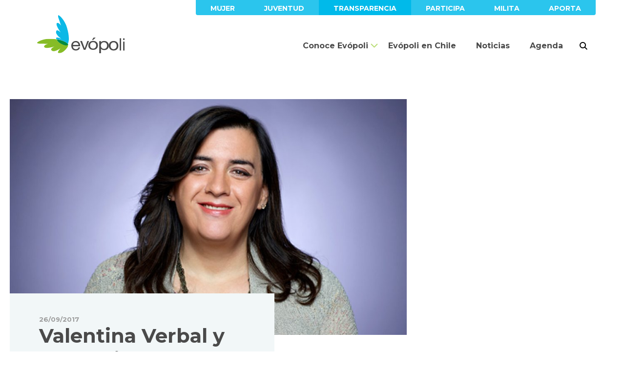

--- FILE ---
content_type: text/html; charset=UTF-8
request_url: https://evopoli.cl/valentina-verbal-nuevo-libro-la-derecha-una-defensa-valorica-la-libertad-economica/
body_size: 23081
content:
<!DOCTYPE html>
<html class="no-js" lang="es">
    <head>
    <meta charset="utf-8">
    <title>Valentina Verbal y nuevo libro sobre la derecha: “Una defensa valórica de la libertad económica” - Evópoli</title>
    <meta name="viewport" content="width=device-width, initial-scale=1, shrink-to-fit=no  user-scalable=no">
    <link href="https://fonts.googleapis.com/css?family=Montserrat:300,400,500,600,700,900|Cardo:400i" rel="stylesheet">
    <link rel="stylesheet" href="https://evopoli.cl/assets/themes/evopoli/dist/css/bootstrap.css"/>
    <link rel="stylesheet" href="https://evopoli.cl/assets/themes/evopoli/dist/css/main.css?v=2019.09.04.161235"/>
    <link rel="apple-touch-icon" sizes="180x180" href="https://evopoli.cl/apple-touch-icon.png">
    <link rel="icon" type="image/png" sizes="32x32" href="https://evopoli.cl/favicon-32x32.png">
    <link rel="icon" type="image/png" sizes="16x16" href="https://evopoli.cl/favicon-16x16.png">
    <link rel="manifest" href="https://evopoli.cl/site.webmanifest">
    <link rel="mask-icon" href="https://evopoli.cl/safari-pinned-tab.svg" color="#86bc26">
    <meta name="msapplication-TileColor" content="#025b72">
    <meta name="theme-color" content="#025b72">
    <meta name='robots' content='index, follow, max-image-preview:large, max-snippet:-1, max-video-preview:-1' />
	<style>img:is([sizes="auto" i], [sizes^="auto," i]) { contain-intrinsic-size: 3000px 1500px }</style>
	
	<!-- This site is optimized with the Yoast SEO plugin v24.9 - https://yoast.com/wordpress/plugins/seo/ -->
	<link rel="canonical" href="https://evopoli.cl/valentina-verbal-nuevo-libro-la-derecha-una-defensa-valorica-la-libertad-economica/" />
	<meta property="og:locale" content="es_ES" />
	<meta property="og:type" content="article" />
	<meta property="og:title" content="Valentina Verbal y nuevo libro sobre la derecha: “Una defensa valórica de la libertad económica” - Evópoli" />
	<meta property="og:description" content="La historiadora lanzará el 18 de octubre próximo su libro “La derecha perdida: por qué la derecha carece de relato y dónde debería encontrarlo”, editado por Libertad y Desarrollo. En varias entrevistas anteriores que concedió a EL MURO, la historiadora de derecha liberal, como se autodefine, Valentina Verbal Stockmeyer, venía esbozando el interés por exponer [&hellip;]" />
	<meta property="og:url" content="https://evopoli.cl/valentina-verbal-nuevo-libro-la-derecha-una-defensa-valorica-la-libertad-economica/" />
	<meta property="og:site_name" content="Evópoli" />
	<meta property="article:publisher" content="http://www.facebook.com/evopoli" />
	<meta property="article:published_time" content="2017-09-26T19:13:46+00:00" />
	<meta property="og:image" content="https://evopoli.cl/assets/uploads/2016/10/valentina-verbal-el-discurso-de-la-derecha.jpg" />
	<meta property="og:image:width" content="1000" />
	<meta property="og:image:height" content="429" />
	<meta property="og:image:type" content="image/jpeg" />
	<meta name="author" content="Editor Web" />
	<meta name="twitter:card" content="summary_large_image" />
	<meta name="twitter:creator" content="@evopoli" />
	<meta name="twitter:site" content="@evopoli" />
	<meta name="twitter:label1" content="Escrito por" />
	<meta name="twitter:data1" content="Editor Web" />
	<meta name="twitter:label2" content="Tiempo de lectura" />
	<meta name="twitter:data2" content="13 minutos" />
	<script type="application/ld+json" class="yoast-schema-graph">{"@context":"https://schema.org","@graph":[{"@type":"WebPage","@id":"https://evopoli.cl/valentina-verbal-nuevo-libro-la-derecha-una-defensa-valorica-la-libertad-economica/","url":"https://evopoli.cl/valentina-verbal-nuevo-libro-la-derecha-una-defensa-valorica-la-libertad-economica/","name":"Valentina Verbal y nuevo libro sobre la derecha: “Una defensa valórica de la libertad económica” - Evópoli","isPartOf":{"@id":"https://evopoli.cl/#website"},"primaryImageOfPage":{"@id":"https://evopoli.cl/valentina-verbal-nuevo-libro-la-derecha-una-defensa-valorica-la-libertad-economica/#primaryimage"},"image":{"@id":"https://evopoli.cl/valentina-verbal-nuevo-libro-la-derecha-una-defensa-valorica-la-libertad-economica/#primaryimage"},"thumbnailUrl":"https://evopoli.cl/assets/uploads/2016/10/valentina-verbal-el-discurso-de-la-derecha.jpg","datePublished":"2017-09-26T19:13:46+00:00","author":{"@id":"https://evopoli.cl/#/schema/person/5a17513e3ae529a4c5c0b897a8c0604b"},"breadcrumb":{"@id":"https://evopoli.cl/valentina-verbal-nuevo-libro-la-derecha-una-defensa-valorica-la-libertad-economica/#breadcrumb"},"inLanguage":"es","potentialAction":[{"@type":"ReadAction","target":["https://evopoli.cl/valentina-verbal-nuevo-libro-la-derecha-una-defensa-valorica-la-libertad-economica/"]}]},{"@type":"ImageObject","inLanguage":"es","@id":"https://evopoli.cl/valentina-verbal-nuevo-libro-la-derecha-una-defensa-valorica-la-libertad-economica/#primaryimage","url":"https://evopoli.cl/assets/uploads/2016/10/valentina-verbal-el-discurso-de-la-derecha.jpg","contentUrl":"https://evopoli.cl/assets/uploads/2016/10/valentina-verbal-el-discurso-de-la-derecha.jpg","width":1000,"height":429},{"@type":"BreadcrumbList","@id":"https://evopoli.cl/valentina-verbal-nuevo-libro-la-derecha-una-defensa-valorica-la-libertad-economica/#breadcrumb","itemListElement":[{"@type":"ListItem","position":1,"name":"Portada","item":"https://evopoli.cl/"},{"@type":"ListItem","position":2,"name":"Valentina Verbal y nuevo libro sobre la derecha: “Una defensa valórica de la libertad económica”"}]},{"@type":"WebSite","@id":"https://evopoli.cl/#website","url":"https://evopoli.cl/","name":"Evópoli","description":"Partido Evolución Política","inLanguage":"es"},{"@type":"Person","@id":"https://evopoli.cl/#/schema/person/5a17513e3ae529a4c5c0b897a8c0604b","name":"Editor Web","image":{"@type":"ImageObject","inLanguage":"es","@id":"https://evopoli.cl/#/schema/person/image/","url":"https://secure.gravatar.com/avatar/d1cb6d992626a81a9e35aa3816ea9c96162f63939e6dcc74b0cafbd3d8454029?s=96&d=mm&r=g","contentUrl":"https://secure.gravatar.com/avatar/d1cb6d992626a81a9e35aa3816ea9c96162f63939e6dcc74b0cafbd3d8454029?s=96&d=mm&r=g","caption":"Editor Web"},"url":"https://evopoli.cl/autor/editor-web/"}]}</script>
	<!-- / Yoast SEO plugin. -->


<link rel='dns-prefetch' href='//maps.googleapis.com' />
<link rel="alternate" type="application/rss+xml" title="Evópoli &raquo; Comentario Valentina Verbal y nuevo libro sobre la derecha: “Una defensa valórica de la libertad económica” del feed" href="https://evopoli.cl/valentina-verbal-nuevo-libro-la-derecha-una-defensa-valorica-la-libertad-economica/feed/" />
		<!-- This site uses the Google Analytics by MonsterInsights plugin v9.6.1 - Using Analytics tracking - https://www.monsterinsights.com/ -->
							<script src="//www.googletagmanager.com/gtag/js?id=G-K311GSF76E"  data-cfasync="false" data-wpfc-render="false" type="text/javascript" async></script>
			<script data-cfasync="false" data-wpfc-render="false" type="text/javascript">
				var mi_version = '9.6.1';
				var mi_track_user = true;
				var mi_no_track_reason = '';
								var MonsterInsightsDefaultLocations = {"page_location":"https:\/\/evopoli.cl\/valentina-verbal-nuevo-libro-la-derecha-una-defensa-valorica-la-libertad-economica\/"};
								if ( typeof MonsterInsightsPrivacyGuardFilter === 'function' ) {
					var MonsterInsightsLocations = (typeof MonsterInsightsExcludeQuery === 'object') ? MonsterInsightsPrivacyGuardFilter( MonsterInsightsExcludeQuery ) : MonsterInsightsPrivacyGuardFilter( MonsterInsightsDefaultLocations );
				} else {
					var MonsterInsightsLocations = (typeof MonsterInsightsExcludeQuery === 'object') ? MonsterInsightsExcludeQuery : MonsterInsightsDefaultLocations;
				}

								var disableStrs = [
										'ga-disable-G-K311GSF76E',
									];

				/* Function to detect opted out users */
				function __gtagTrackerIsOptedOut() {
					for (var index = 0; index < disableStrs.length; index++) {
						if (document.cookie.indexOf(disableStrs[index] + '=true') > -1) {
							return true;
						}
					}

					return false;
				}

				/* Disable tracking if the opt-out cookie exists. */
				if (__gtagTrackerIsOptedOut()) {
					for (var index = 0; index < disableStrs.length; index++) {
						window[disableStrs[index]] = true;
					}
				}

				/* Opt-out function */
				function __gtagTrackerOptout() {
					for (var index = 0; index < disableStrs.length; index++) {
						document.cookie = disableStrs[index] + '=true; expires=Thu, 31 Dec 2099 23:59:59 UTC; path=/';
						window[disableStrs[index]] = true;
					}
				}

				if ('undefined' === typeof gaOptout) {
					function gaOptout() {
						__gtagTrackerOptout();
					}
				}
								window.dataLayer = window.dataLayer || [];

				window.MonsterInsightsDualTracker = {
					helpers: {},
					trackers: {},
				};
				if (mi_track_user) {
					function __gtagDataLayer() {
						dataLayer.push(arguments);
					}

					function __gtagTracker(type, name, parameters) {
						if (!parameters) {
							parameters = {};
						}

						if (parameters.send_to) {
							__gtagDataLayer.apply(null, arguments);
							return;
						}

						if (type === 'event') {
														parameters.send_to = monsterinsights_frontend.v4_id;
							var hookName = name;
							if (typeof parameters['event_category'] !== 'undefined') {
								hookName = parameters['event_category'] + ':' + name;
							}

							if (typeof MonsterInsightsDualTracker.trackers[hookName] !== 'undefined') {
								MonsterInsightsDualTracker.trackers[hookName](parameters);
							} else {
								__gtagDataLayer('event', name, parameters);
							}
							
						} else {
							__gtagDataLayer.apply(null, arguments);
						}
					}

					__gtagTracker('js', new Date());
					__gtagTracker('set', {
						'developer_id.dZGIzZG': true,
											});
					if ( MonsterInsightsLocations.page_location ) {
						__gtagTracker('set', MonsterInsightsLocations);
					}
										__gtagTracker('config', 'G-K311GSF76E', {"forceSSL":"true","link_attribution":"true"} );
															window.gtag = __gtagTracker;										(function () {
						/* https://developers.google.com/analytics/devguides/collection/analyticsjs/ */
						/* ga and __gaTracker compatibility shim. */
						var noopfn = function () {
							return null;
						};
						var newtracker = function () {
							return new Tracker();
						};
						var Tracker = function () {
							return null;
						};
						var p = Tracker.prototype;
						p.get = noopfn;
						p.set = noopfn;
						p.send = function () {
							var args = Array.prototype.slice.call(arguments);
							args.unshift('send');
							__gaTracker.apply(null, args);
						};
						var __gaTracker = function () {
							var len = arguments.length;
							if (len === 0) {
								return;
							}
							var f = arguments[len - 1];
							if (typeof f !== 'object' || f === null || typeof f.hitCallback !== 'function') {
								if ('send' === arguments[0]) {
									var hitConverted, hitObject = false, action;
									if ('event' === arguments[1]) {
										if ('undefined' !== typeof arguments[3]) {
											hitObject = {
												'eventAction': arguments[3],
												'eventCategory': arguments[2],
												'eventLabel': arguments[4],
												'value': arguments[5] ? arguments[5] : 1,
											}
										}
									}
									if ('pageview' === arguments[1]) {
										if ('undefined' !== typeof arguments[2]) {
											hitObject = {
												'eventAction': 'page_view',
												'page_path': arguments[2],
											}
										}
									}
									if (typeof arguments[2] === 'object') {
										hitObject = arguments[2];
									}
									if (typeof arguments[5] === 'object') {
										Object.assign(hitObject, arguments[5]);
									}
									if ('undefined' !== typeof arguments[1].hitType) {
										hitObject = arguments[1];
										if ('pageview' === hitObject.hitType) {
											hitObject.eventAction = 'page_view';
										}
									}
									if (hitObject) {
										action = 'timing' === arguments[1].hitType ? 'timing_complete' : hitObject.eventAction;
										hitConverted = mapArgs(hitObject);
										__gtagTracker('event', action, hitConverted);
									}
								}
								return;
							}

							function mapArgs(args) {
								var arg, hit = {};
								var gaMap = {
									'eventCategory': 'event_category',
									'eventAction': 'event_action',
									'eventLabel': 'event_label',
									'eventValue': 'event_value',
									'nonInteraction': 'non_interaction',
									'timingCategory': 'event_category',
									'timingVar': 'name',
									'timingValue': 'value',
									'timingLabel': 'event_label',
									'page': 'page_path',
									'location': 'page_location',
									'title': 'page_title',
									'referrer' : 'page_referrer',
								};
								for (arg in args) {
																		if (!(!args.hasOwnProperty(arg) || !gaMap.hasOwnProperty(arg))) {
										hit[gaMap[arg]] = args[arg];
									} else {
										hit[arg] = args[arg];
									}
								}
								return hit;
							}

							try {
								f.hitCallback();
							} catch (ex) {
							}
						};
						__gaTracker.create = newtracker;
						__gaTracker.getByName = newtracker;
						__gaTracker.getAll = function () {
							return [];
						};
						__gaTracker.remove = noopfn;
						__gaTracker.loaded = true;
						window['__gaTracker'] = __gaTracker;
					})();
									} else {
										console.log("");
					(function () {
						function __gtagTracker() {
							return null;
						}

						window['__gtagTracker'] = __gtagTracker;
						window['gtag'] = __gtagTracker;
					})();
									}
			</script>
				<!-- / Google Analytics by MonsterInsights -->
		<link rel='stylesheet' id='wp-block-library-css' href='https://evopoli.cl/wp-includes/css/dist/block-library/style.min.css' type='text/css' media='all' />
<style id='classic-theme-styles-inline-css' type='text/css'>
/*! This file is auto-generated */
.wp-block-button__link{color:#fff;background-color:#32373c;border-radius:9999px;box-shadow:none;text-decoration:none;padding:calc(.667em + 2px) calc(1.333em + 2px);font-size:1.125em}.wp-block-file__button{background:#32373c;color:#fff;text-decoration:none}
</style>
<link rel='stylesheet' id='awsm-ead-public-css' href='https://evopoli.cl/assets/plugins/embed-any-document/css/embed-public.min.css' type='text/css' media='all' />
<style id='global-styles-inline-css' type='text/css'>
:root{--wp--preset--aspect-ratio--square: 1;--wp--preset--aspect-ratio--4-3: 4/3;--wp--preset--aspect-ratio--3-4: 3/4;--wp--preset--aspect-ratio--3-2: 3/2;--wp--preset--aspect-ratio--2-3: 2/3;--wp--preset--aspect-ratio--16-9: 16/9;--wp--preset--aspect-ratio--9-16: 9/16;--wp--preset--color--black: #000000;--wp--preset--color--cyan-bluish-gray: #abb8c3;--wp--preset--color--white: #ffffff;--wp--preset--color--pale-pink: #f78da7;--wp--preset--color--vivid-red: #cf2e2e;--wp--preset--color--luminous-vivid-orange: #ff6900;--wp--preset--color--luminous-vivid-amber: #fcb900;--wp--preset--color--light-green-cyan: #7bdcb5;--wp--preset--color--vivid-green-cyan: #00d084;--wp--preset--color--pale-cyan-blue: #8ed1fc;--wp--preset--color--vivid-cyan-blue: #0693e3;--wp--preset--color--vivid-purple: #9b51e0;--wp--preset--gradient--vivid-cyan-blue-to-vivid-purple: linear-gradient(135deg,rgba(6,147,227,1) 0%,rgb(155,81,224) 100%);--wp--preset--gradient--light-green-cyan-to-vivid-green-cyan: linear-gradient(135deg,rgb(122,220,180) 0%,rgb(0,208,130) 100%);--wp--preset--gradient--luminous-vivid-amber-to-luminous-vivid-orange: linear-gradient(135deg,rgba(252,185,0,1) 0%,rgba(255,105,0,1) 100%);--wp--preset--gradient--luminous-vivid-orange-to-vivid-red: linear-gradient(135deg,rgba(255,105,0,1) 0%,rgb(207,46,46) 100%);--wp--preset--gradient--very-light-gray-to-cyan-bluish-gray: linear-gradient(135deg,rgb(238,238,238) 0%,rgb(169,184,195) 100%);--wp--preset--gradient--cool-to-warm-spectrum: linear-gradient(135deg,rgb(74,234,220) 0%,rgb(151,120,209) 20%,rgb(207,42,186) 40%,rgb(238,44,130) 60%,rgb(251,105,98) 80%,rgb(254,248,76) 100%);--wp--preset--gradient--blush-light-purple: linear-gradient(135deg,rgb(255,206,236) 0%,rgb(152,150,240) 100%);--wp--preset--gradient--blush-bordeaux: linear-gradient(135deg,rgb(254,205,165) 0%,rgb(254,45,45) 50%,rgb(107,0,62) 100%);--wp--preset--gradient--luminous-dusk: linear-gradient(135deg,rgb(255,203,112) 0%,rgb(199,81,192) 50%,rgb(65,88,208) 100%);--wp--preset--gradient--pale-ocean: linear-gradient(135deg,rgb(255,245,203) 0%,rgb(182,227,212) 50%,rgb(51,167,181) 100%);--wp--preset--gradient--electric-grass: linear-gradient(135deg,rgb(202,248,128) 0%,rgb(113,206,126) 100%);--wp--preset--gradient--midnight: linear-gradient(135deg,rgb(2,3,129) 0%,rgb(40,116,252) 100%);--wp--preset--font-size--small: 13px;--wp--preset--font-size--medium: 20px;--wp--preset--font-size--large: 36px;--wp--preset--font-size--x-large: 42px;--wp--preset--spacing--20: 0.44rem;--wp--preset--spacing--30: 0.67rem;--wp--preset--spacing--40: 1rem;--wp--preset--spacing--50: 1.5rem;--wp--preset--spacing--60: 2.25rem;--wp--preset--spacing--70: 3.38rem;--wp--preset--spacing--80: 5.06rem;--wp--preset--shadow--natural: 6px 6px 9px rgba(0, 0, 0, 0.2);--wp--preset--shadow--deep: 12px 12px 50px rgba(0, 0, 0, 0.4);--wp--preset--shadow--sharp: 6px 6px 0px rgba(0, 0, 0, 0.2);--wp--preset--shadow--outlined: 6px 6px 0px -3px rgba(255, 255, 255, 1), 6px 6px rgba(0, 0, 0, 1);--wp--preset--shadow--crisp: 6px 6px 0px rgba(0, 0, 0, 1);}:where(.is-layout-flex){gap: 0.5em;}:where(.is-layout-grid){gap: 0.5em;}body .is-layout-flex{display: flex;}.is-layout-flex{flex-wrap: wrap;align-items: center;}.is-layout-flex > :is(*, div){margin: 0;}body .is-layout-grid{display: grid;}.is-layout-grid > :is(*, div){margin: 0;}:where(.wp-block-columns.is-layout-flex){gap: 2em;}:where(.wp-block-columns.is-layout-grid){gap: 2em;}:where(.wp-block-post-template.is-layout-flex){gap: 1.25em;}:where(.wp-block-post-template.is-layout-grid){gap: 1.25em;}.has-black-color{color: var(--wp--preset--color--black) !important;}.has-cyan-bluish-gray-color{color: var(--wp--preset--color--cyan-bluish-gray) !important;}.has-white-color{color: var(--wp--preset--color--white) !important;}.has-pale-pink-color{color: var(--wp--preset--color--pale-pink) !important;}.has-vivid-red-color{color: var(--wp--preset--color--vivid-red) !important;}.has-luminous-vivid-orange-color{color: var(--wp--preset--color--luminous-vivid-orange) !important;}.has-luminous-vivid-amber-color{color: var(--wp--preset--color--luminous-vivid-amber) !important;}.has-light-green-cyan-color{color: var(--wp--preset--color--light-green-cyan) !important;}.has-vivid-green-cyan-color{color: var(--wp--preset--color--vivid-green-cyan) !important;}.has-pale-cyan-blue-color{color: var(--wp--preset--color--pale-cyan-blue) !important;}.has-vivid-cyan-blue-color{color: var(--wp--preset--color--vivid-cyan-blue) !important;}.has-vivid-purple-color{color: var(--wp--preset--color--vivid-purple) !important;}.has-black-background-color{background-color: var(--wp--preset--color--black) !important;}.has-cyan-bluish-gray-background-color{background-color: var(--wp--preset--color--cyan-bluish-gray) !important;}.has-white-background-color{background-color: var(--wp--preset--color--white) !important;}.has-pale-pink-background-color{background-color: var(--wp--preset--color--pale-pink) !important;}.has-vivid-red-background-color{background-color: var(--wp--preset--color--vivid-red) !important;}.has-luminous-vivid-orange-background-color{background-color: var(--wp--preset--color--luminous-vivid-orange) !important;}.has-luminous-vivid-amber-background-color{background-color: var(--wp--preset--color--luminous-vivid-amber) !important;}.has-light-green-cyan-background-color{background-color: var(--wp--preset--color--light-green-cyan) !important;}.has-vivid-green-cyan-background-color{background-color: var(--wp--preset--color--vivid-green-cyan) !important;}.has-pale-cyan-blue-background-color{background-color: var(--wp--preset--color--pale-cyan-blue) !important;}.has-vivid-cyan-blue-background-color{background-color: var(--wp--preset--color--vivid-cyan-blue) !important;}.has-vivid-purple-background-color{background-color: var(--wp--preset--color--vivid-purple) !important;}.has-black-border-color{border-color: var(--wp--preset--color--black) !important;}.has-cyan-bluish-gray-border-color{border-color: var(--wp--preset--color--cyan-bluish-gray) !important;}.has-white-border-color{border-color: var(--wp--preset--color--white) !important;}.has-pale-pink-border-color{border-color: var(--wp--preset--color--pale-pink) !important;}.has-vivid-red-border-color{border-color: var(--wp--preset--color--vivid-red) !important;}.has-luminous-vivid-orange-border-color{border-color: var(--wp--preset--color--luminous-vivid-orange) !important;}.has-luminous-vivid-amber-border-color{border-color: var(--wp--preset--color--luminous-vivid-amber) !important;}.has-light-green-cyan-border-color{border-color: var(--wp--preset--color--light-green-cyan) !important;}.has-vivid-green-cyan-border-color{border-color: var(--wp--preset--color--vivid-green-cyan) !important;}.has-pale-cyan-blue-border-color{border-color: var(--wp--preset--color--pale-cyan-blue) !important;}.has-vivid-cyan-blue-border-color{border-color: var(--wp--preset--color--vivid-cyan-blue) !important;}.has-vivid-purple-border-color{border-color: var(--wp--preset--color--vivid-purple) !important;}.has-vivid-cyan-blue-to-vivid-purple-gradient-background{background: var(--wp--preset--gradient--vivid-cyan-blue-to-vivid-purple) !important;}.has-light-green-cyan-to-vivid-green-cyan-gradient-background{background: var(--wp--preset--gradient--light-green-cyan-to-vivid-green-cyan) !important;}.has-luminous-vivid-amber-to-luminous-vivid-orange-gradient-background{background: var(--wp--preset--gradient--luminous-vivid-amber-to-luminous-vivid-orange) !important;}.has-luminous-vivid-orange-to-vivid-red-gradient-background{background: var(--wp--preset--gradient--luminous-vivid-orange-to-vivid-red) !important;}.has-very-light-gray-to-cyan-bluish-gray-gradient-background{background: var(--wp--preset--gradient--very-light-gray-to-cyan-bluish-gray) !important;}.has-cool-to-warm-spectrum-gradient-background{background: var(--wp--preset--gradient--cool-to-warm-spectrum) !important;}.has-blush-light-purple-gradient-background{background: var(--wp--preset--gradient--blush-light-purple) !important;}.has-blush-bordeaux-gradient-background{background: var(--wp--preset--gradient--blush-bordeaux) !important;}.has-luminous-dusk-gradient-background{background: var(--wp--preset--gradient--luminous-dusk) !important;}.has-pale-ocean-gradient-background{background: var(--wp--preset--gradient--pale-ocean) !important;}.has-electric-grass-gradient-background{background: var(--wp--preset--gradient--electric-grass) !important;}.has-midnight-gradient-background{background: var(--wp--preset--gradient--midnight) !important;}.has-small-font-size{font-size: var(--wp--preset--font-size--small) !important;}.has-medium-font-size{font-size: var(--wp--preset--font-size--medium) !important;}.has-large-font-size{font-size: var(--wp--preset--font-size--large) !important;}.has-x-large-font-size{font-size: var(--wp--preset--font-size--x-large) !important;}
:where(.wp-block-post-template.is-layout-flex){gap: 1.25em;}:where(.wp-block-post-template.is-layout-grid){gap: 1.25em;}
:where(.wp-block-columns.is-layout-flex){gap: 2em;}:where(.wp-block-columns.is-layout-grid){gap: 2em;}
:root :where(.wp-block-pullquote){font-size: 1.5em;line-height: 1.6;}
</style>
<style id='akismet-widget-style-inline-css' type='text/css'>

			.a-stats {
				--akismet-color-mid-green: #357b49;
				--akismet-color-white: #fff;
				--akismet-color-light-grey: #f6f7f7;

				max-width: 350px;
				width: auto;
			}

			.a-stats * {
				all: unset;
				box-sizing: border-box;
			}

			.a-stats strong {
				font-weight: 600;
			}

			.a-stats a.a-stats__link,
			.a-stats a.a-stats__link:visited,
			.a-stats a.a-stats__link:active {
				background: var(--akismet-color-mid-green);
				border: none;
				box-shadow: none;
				border-radius: 8px;
				color: var(--akismet-color-white);
				cursor: pointer;
				display: block;
				font-family: -apple-system, BlinkMacSystemFont, 'Segoe UI', 'Roboto', 'Oxygen-Sans', 'Ubuntu', 'Cantarell', 'Helvetica Neue', sans-serif;
				font-weight: 500;
				padding: 12px;
				text-align: center;
				text-decoration: none;
				transition: all 0.2s ease;
			}

			/* Extra specificity to deal with TwentyTwentyOne focus style */
			.widget .a-stats a.a-stats__link:focus {
				background: var(--akismet-color-mid-green);
				color: var(--akismet-color-white);
				text-decoration: none;
			}

			.a-stats a.a-stats__link:hover {
				filter: brightness(110%);
				box-shadow: 0 4px 12px rgba(0, 0, 0, 0.06), 0 0 2px rgba(0, 0, 0, 0.16);
			}

			.a-stats .count {
				color: var(--akismet-color-white);
				display: block;
				font-size: 1.5em;
				line-height: 1.4;
				padding: 0 13px;
				white-space: nowrap;
			}
		
</style>
<link rel='stylesheet' id='tablepress-default-css' href='https://evopoli.cl/assets/plugins/tablepress/css/build/default.css' type='text/css' media='all' />
<script type="text/javascript" src="https://evopoli.cl/assets/plugins/google-analytics-for-wordpress/assets/js/frontend-gtag.min.js" id="monsterinsights-frontend-script-js" async="async" data-wp-strategy="async"></script>
<script data-cfasync="false" data-wpfc-render="false" type="text/javascript" id='monsterinsights-frontend-script-js-extra'>/* <![CDATA[ */
var monsterinsights_frontend = {"js_events_tracking":"true","download_extensions":"doc,pdf,ppt,zip,xls,docx,pptx,xlsx","inbound_paths":"[{\"path\":\"\\\/go\\\/\",\"label\":\"affiliate\"},{\"path\":\"\\\/recommend\\\/\",\"label\":\"affiliate\"}]","home_url":"https:\/\/evopoli.cl","hash_tracking":"false","v4_id":"G-K311GSF76E"};/* ]]> */
</script>
<script type="text/javascript" src="https://evopoli.cl/assets/themes/evopoli/dist/js/jquery-3.3.1.min.js" id="jquery-script-js"></script>
<link rel="https://api.w.org/" href="https://evopoli.cl/wp-json/" /><link rel="alternate" title="JSON" type="application/json" href="https://evopoli.cl/wp-json/wp/v2/posts/15985" /><link rel="EditURI" type="application/rsd+xml" title="RSD" href="https://evopoli.cl/xmlrpc.php?rsd" />
<link rel='shortlink' href='https://evopoli.cl/?p=15985' />
<link rel="alternate" title="oEmbed (JSON)" type="application/json+oembed" href="https://evopoli.cl/wp-json/oembed/1.0/embed?url=https%3A%2F%2Fevopoli.cl%2Fvalentina-verbal-nuevo-libro-la-derecha-una-defensa-valorica-la-libertad-economica%2F" />
<link rel="alternate" title="oEmbed (XML)" type="text/xml+oembed" href="https://evopoli.cl/wp-json/oembed/1.0/embed?url=https%3A%2F%2Fevopoli.cl%2Fvalentina-verbal-nuevo-libro-la-derecha-una-defensa-valorica-la-libertad-economica%2F&#038;format=xml" />

    <!-- Global site tag (gtag.js) - Google Analytics -->
<script async src="https://www.googletagmanager.com/gtag/js?id=UA-92312639-1"></script>
<script>
 window.dataLayer = window.dataLayer || [];
 function gtag(){dataLayer.push(arguments);}
 gtag('js', new Date());

 gtag('config', 'UA-92312639-1');
</script>
    <!-- Facebook Pixel Code -->
<script>
  !function(f,b,e,v,n,t,s)
  {if(f.fbq)return;n=f.fbq=function(){n.callMethod?
  n.callMethod.apply(n,arguments):n.queue.push(arguments)};
  if(!f._fbq)f._fbq=n;n.push=n;n.loaded=!0;n.version='2.0';
  n.queue=[];t=b.createElement(e);t.async=!0;
  t.src=v;s=b.getElementsByTagName(e)[0];
  s.parentNode.insertBefore(t,s)}(window, document,'script',
  'https://connect.facebook.net/en_US/fbevents.js');
  fbq('init', '387751645280148');
  fbq('track', 'PageView');
</script>
<noscript><img height="1" width="1" style="display:none"
  src="https://www.facebook.com/tr?id=387751645280148&ev=PageView&noscript=1"
/></noscript>
<!-- End Facebook Pixel Code -->
</head>    <body class="wp-singular post-template-default single single-post postid-15985 single-format-standard wp-theme-evopoli">
        <!-- Google Tag Manager body -->
            <header class="container-fluid px-0" data-toggle="sticky-onscroll" data-name="header">
        <div class="container px-0">
            <div id="navbarTop" class="justify-content-end">
                <ul class="nav justify-content-end">
            <li class="nav-item">
            <a class="nav-link  menu-item menu-item-type-custom menu-item-object-custom menu-item-28969" href="https://www.instagram.com/evopolimujer/">Mujer</a>
        </li>
            <li class="nav-item">
            <a class="nav-link  menu-item menu-item-type-custom menu-item-object-custom menu-item-28968" href="http://www.instagram.com/juventudevopoli/">Juventud</a>
        </li>
            <li class="nav-item">
            <a class="nav-link azul menu-item menu-item-type-custom menu-item-object-custom menu-item-24441" href="https://www.evopoli.cl/transparencia-evopoli/">Transparencia</a>
        </li>
            <li class="nav-item">
            <a class="nav-link  menu-item menu-item-type-custom menu-item-object-custom menu-item-1492" href="https://www.evopoli.cl/conoce-evopoli/nuestras-causas/">Participa</a>
        </li>
            <li class="nav-item">
            <a class="nav-link  menu-item menu-item-type-custom menu-item-object-custom menu-item-28495" href="https://www.evopoli.cl/militancia/">Milita</a>
        </li>
            <li class="nav-item">
            <a class="nav-link  menu-item menu-item-type-post_type menu-item-object-page menu-item-25207" href="https://evopoli.cl/aportes/">Aporta</a>
        </li>
    </ul>            </div>
            <nav class="navbar navbar-expand-lg py-0 align-items-end">
                <a class="navbar-brand py-0 px-0" href="https://evopoli.cl">
                    <img src="https://evopoli.cl/assets/themes/evopoli/img/isotipo.svg" width="65" height="78" class="d-inline-block align-top" alt="Evópoli">
                    <svg class="text-evopoli" xmlns="http://www.w3.org/2000/svg" viewBox="0 0 107.461 31.502">
    <g id="EVOPOLI" transform="translate(-3886.373 -966.441)">
        <path id="Fill_10" d="M9.3 19.176a10.581 10.581 0 0 1-4.033-.709A7.958 7.958 0 0 1 2.4 16.475 8.313 8.313 0 0 1 .655 13.42 14.014 14.014 0 0 1 0 9.552a10.366 10.366 0 0 1 .674-3.837A9.127 9.127 0 0 1 2.568 2.7 8.623 8.623 0 0 1 5.458.709 9.273 9.273 0 0 1 9.117 0a8.378 8.378 0 0 1 4.3 1.01 8.387 8.387 0 0 1 2.737 2.574 10 10 0 0 1 1.428 3.408 14.241 14.241 0 0 1 .318 3.515H3.378a6.89 6.89 0 0 0 .3 2.294 4.969 4.969 0 0 0 1.091 1.913 5.3 5.3 0 0 0 1.913 1.339 6.945 6.945 0 0 0 2.738.493 5.8 5.8 0 0 0 3.322-.887 4.287 4.287 0 0 0 1.706-2.7H17.6a7.278 7.278 0 0 1-2.813 4.648A9.184 9.184 0 0 1 9.3 19.176zM8.927 2.66a5.859 5.859 0 0 0-2.234.41 5.226 5.226 0 0 0-1.708 1.116 5.4 5.4 0 0 0-1.122 1.653 5.847 5.847 0 0 0-.486 2.008h11.145a6.058 6.058 0 0 0-.506-2.022 5.176 5.176 0 0 0-1.166-1.656 5.63 5.63 0 0 0-1.725-1.1 5.737 5.737 0 0 0-2.198-.409z" class="cls-1" data-name="Fill 10" transform="translate(3886.373 973.29)"/>
        <path id="Fill_12" d="M7.284 17.805L0 0h3.6l5.5 14.846h.075L14.534 0h3.376l-7.169 17.805z" class="cls-1" data-name="Fill 12" transform="translate(3904.283 973.29)"/>
        <path id="Fill_14" d="M9.646 24.654a11.766 11.766 0 0 1-4.152-.682 8.564 8.564 0 0 1-3.036-1.9 7.839 7.839 0 0 1-1.844-2.836A9.952 9.952 0 0 1 0 15.717a10.117 10.117 0 0 1 .614-3.539 7.8 7.8 0 0 1 1.844-2.856 8.774 8.774 0 0 1 3.036-1.91 11.452 11.452 0 0 1 4.152-.7 11.443 11.443 0 0 1 4.171.7 8.8 8.8 0 0 1 3.013 1.91 7.716 7.716 0 0 1 1.845 2.856 10.1 10.1 0 0 1 .613 3.539 9.931 9.931 0 0 1-.613 3.519 7.749 7.749 0 0 1-1.845 2.839 8.472 8.472 0 0 1-3.013 1.9 11.756 11.756 0 0 1-4.171.679zm0-15.451a6.747 6.747 0 0 0-2.4.43A5.726 5.726 0 0 0 5.265 10.9a5.877 5.877 0 0 0-1.328 2.04 7.56 7.56 0 0 0-.478 2.777 7.555 7.555 0 0 0 .478 2.773 5.735 5.735 0 0 0 1.328 2.027 5.831 5.831 0 0 0 1.98 1.247 6.941 6.941 0 0 0 4.8 0 5.837 5.837 0 0 0 1.978-1.247 5.708 5.708 0 0 0 1.327-2.027 7.5 7.5 0 0 0 .484-2.773 7.5 7.5 0 0 0-.484-2.777 5.85 5.85 0 0 0-1.324-2.04 5.726 5.726 0 0 0-1.978-1.266A6.767 6.767 0 0 0 9.646 9.2zm.114-4.449H7.3L10.6 0h4.2L9.76 4.754z" class="cls-1" data-name="Fill 14" transform="translate(3920.814 966.441)"/>
        <path id="Fill_16" d="M3.349 24.654H0V.406h3.349v2.378h.073A4.816 4.816 0 0 1 6.023.659 11.163 11.163 0 0 1 9.92 0a10.342 10.342 0 0 1 4.114.745 8.278 8.278 0 0 1 2.911 2.019A8.673 8.673 0 0 1 18.7 5.7a10.574 10.574 0 0 1 .589 3.534 10.793 10.793 0 0 1-.571 3.53 7.989 7.989 0 0 1-1.73 2.906 8.161 8.161 0 0 1-2.913 1.951 10.741 10.741 0 0 1-4.075.717 11.626 11.626 0 0 1-1.673-.138 10.914 10.914 0 0 1-1.827-.438 7.561 7.561 0 0 1-1.711-.835 5.039 5.039 0 0 1-1.362-1.309h-.078v9.035zm6.1-22.11a6.477 6.477 0 0 0-2.871.579 5.413 5.413 0 0 0-1.93 1.513 5.909 5.909 0 0 0-1.084 2.122 8.843 8.843 0 0 0 .02 4.9 5.783 5.783 0 0 0 1.123 2.125 5.576 5.576 0 0 0 1.983 1.482 7.121 7.121 0 0 0 2.956.558 6.346 6.346 0 0 0 2.89-.578 5.081 5.081 0 0 0 1.872-1.527 6.241 6.241 0 0 0 1.02-2.172 10.077 10.077 0 0 0 .317-2.515 7.905 7.905 0 0 0-.373-2.391 6.205 6.205 0 0 0-1.142-2.091 5.513 5.513 0 0 0-1.969-1.46 6.869 6.869 0 0 0-2.813-.545z" class="cls-1" data-name="Fill 16" transform="translate(3942.859 973.29)"/>
        <path id="Fill_18" d="M9.645 19.176a11.094 11.094 0 0 1-4.151-.729 8.343 8.343 0 0 1-4.879-5.063A11.193 11.193 0 0 1 0 9.623a11.394 11.394 0 0 1 .615-3.784 8.376 8.376 0 0 1 1.847-3.053A8.672 8.672 0 0 1 5.494.744 10.653 10.653 0 0 1 9.645 0a10.769 10.769 0 0 1 4.172.744 8.782 8.782 0 0 1 3.011 2.042 8.334 8.334 0 0 1 1.845 3.053 11.444 11.444 0 0 1 .615 3.784 11.241 11.241 0 0 1-.615 3.761 8.351 8.351 0 0 1-1.845 3.036 8.548 8.548 0 0 1-3.011 2.026 11.059 11.059 0 0 1-4.172.73zm0-16.516a6.334 6.334 0 0 0-2.4.46 5.671 5.671 0 0 0-1.98 1.353 6.272 6.272 0 0 0-1.328 2.181 8.593 8.593 0 0 0-.478 2.969 8.585 8.585 0 0 0 .478 2.963 6.1 6.1 0 0 0 1.329 2.167 5.784 5.784 0 0 0 1.98 1.334 6.525 6.525 0 0 0 4.8 0 5.808 5.808 0 0 0 1.978-1.334 6.13 6.13 0 0 0 1.325-2.167 8.531 8.531 0 0 0 .484-2.963 8.539 8.539 0 0 0-.484-2.969 6.306 6.306 0 0 0-1.325-2.182 5.693 5.693 0 0 0-1.978-1.353 6.286 6.286 0 0 0-2.401-.459z" class="cls-1" data-name="Fill 18" transform="translate(3962.146 973.29)"/>
        <path id="Fill_20" d="M0 24.654h2.755V0H0z" class="cls-1" data-name="Fill 20" transform="translate(3984.189 967.811)"/>
        <path id="Fill_22" d="M2.756 24.654H0V6.805h2.756v17.848zm0-21.063H0V0h2.756v3.589z" class="cls-1" data-name="Fill 22" transform="translate(3991.078 967.811)"/>
    </g>
</svg>                </a>
                <form action="https://evopoli.cl/" method="GET" class="form-inline form-search my-2 my-lg-0 search-xs d-lg-none">
    <button class="btn btn-link my-2 my-sm-0 py-0 px-0" type="submit">
        <svg xmlns="http://www.w3.org/2000/svg" viewBox="0 0 34.891 34.891" style="width: 16px; height: 16px;">
    <path d="M31.807 34.891l-9.271-9.271a14.178 14.178 0 1 1 3.084-3.084l9.272 9.272-3.085 3.082zM14.174 4.154a10.021 10.021 0 1 0 10.021 10.02 10.031 10.031 0 0 0-10.021-10.02z"/>
</svg>
    </button>
    <div class="icon">
    <input class="form-control" type="search" placeholder="Search" name="s" aria-label="Search">
    </div>
</form>                <button class="btn btn-link bd-search-docs-toggle d-lg-none p-0 ml-3" type="button" data-toggle="collapse" data-target="#navbarPrincipal" aria-controls="bd-docs-nav" aria-expanded="false" aria-label="Toggle docs navigation">
                    <svg xmlns="http://www.w3.org/2000/svg" viewbox="0 0 30 30" width="30" height="30" focusable="false"><title>Menu</title><path stroke="currentColor" stroke-width="2" stroke-linecap="round" stroke-miterlimit="10" d="M4 7h22M4 15h22M4 23h22"/></svg>
                </button>
                <div class="collapse navbar-collapse justify-content-end" id="navbarPrincipal">
                    <ul class="navbar-nav d-flex justify-content-around">
            <li class="nav-item  menu-item menu-item-type-post_type menu-item-object-page menu-item-17 menu-item-has-children">
                            <a data-toggle="dropdown" role="button" aria-haspopup="true" aria-expanded="false" class="nav-link dropdown-toggle  menu-item menu-item-type-post_type menu-item-object-page menu-item-17 menu-item-has-children" href="https://evopoli.cl/conoce-evopoli/">Conoce Evópoli</a>
                <div class="dropdown-menu">
                        <a class=" menu-item menu-item-type-post_type menu-item-object-page menu-item-43" href="https://evopoli.cl/conoce-evopoli/historia/">Nuestra Historia</a>
    <a class=" menu-item menu-item-type-post_type menu-item-object-page menu-item-41" href="https://evopoli.cl/conoce-evopoli/principios/">Declaración de principios</a>
    <a class=" menu-item menu-item-type-post_type menu-item-object-page menu-item-42" href="https://evopoli.cl/conoce-evopoli/directiva/">Directiva Nacional</a>
    <a class=" menu-item menu-item-type-post_type menu-item-object-page menu-item-28984" href="https://evopoli.cl/conoce-evopoli/juventud/">Directivas de Juventud</a>
    <a class=" menu-item menu-item-type-post_type menu-item-object-page menu-item-880" href="https://evopoli.cl/autoridades-y-representantes/">Autoridades y representantes</a>
    <a class=" menu-item menu-item-type-post_type menu-item-object-page menu-item-35530" href="https://evopoli.cl/conoce-evopoli/comision-politica/">Comisión Política</a>
    <a class=" menu-item menu-item-type-post_type menu-item-object-page menu-item-35532" href="https://evopoli.cl/conoce-evopoli/tribunal-supremo/">Tribunal Supremo</a>
    <a class=" menu-item menu-item-type-post_type menu-item-object-page menu-item-1464" href="https://evopoli.cl/conoce-evopoli/nuestras-banderas/">Nuestras Banderas</a>
    <a class=" menu-item menu-item-type-post_type menu-item-object-page menu-item-40" href="https://evopoli.cl/conoce-evopoli/nuestras-causas/">Nuestras Causas</a>
                </div>
                    </li>
            <li class="nav-item  menu-item menu-item-type-post_type menu-item-object-page menu-item-18">
                            <a class="nav-link" href="https://evopoli.cl/evopoli-en-chile/">Evópoli en Chile</a>
                    </li>
            <li class="nav-item  menu-item menu-item-type-post_type menu-item-object-page menu-item-19">
                            <a class="nav-link" href="https://evopoli.cl/noticias/">Noticias</a>
                    </li>
            <li class="nav-item  menu-item menu-item-type-post_type menu-item-object-page menu-item-16">
                            <a class="nav-link" href="https://evopoli.cl/agenda/">Agenda</a>
                    </li>
    </ul>                    <form action="https://evopoli.cl/" method="GET" class="form-inline form-search my-2 my-lg-0 d-none d-lg-flex">
    <button class="btn btn-link my-2 my-sm-0 py-0 px-0" type="submit">
        <svg xmlns="http://www.w3.org/2000/svg" viewBox="0 0 34.891 34.891" style="width: 16px; height: 16px;">
    <path d="M31.807 34.891l-9.271-9.271a14.178 14.178 0 1 1 3.084-3.084l9.272 9.272-3.085 3.082zM14.174 4.154a10.021 10.021 0 1 0 10.021 10.02 10.031 10.031 0 0 0-10.021-10.02z"/>
</svg>
    </button>
    <div class="icon">
    <input class="form-control" type="search" placeholder="Search" name="s" aria-label="Search">
    </div>
</form>                </div>
            </nav>
        </div>
            </header>
                
    <div class="jumbotron hero jumbotron-fluid">
    <div class="container">
        <div class="hero-fluid col-lg-9 col-xl-8">
            <picture>
                <img class="img-fluid" src="https://evopoli.cl/assets/uploads/2016/10/valentina-verbal-el-discurso-de-la-derecha-953x566-c-default.jpg" alt="Valentina Verbal y nuevo libro sobre la derecha: “Una defensa valórica de la libertad económica”" />
            </picture>
            <div class="date-title col-lg-8 col-xl-8">
                <time>26/09/2017</time>
                <h1>Valentina Verbal y nuevo libro sobre la derecha: “Una defensa valórica de la libertad económica”</h1>
            </div>
        </div>
    </div>
</div>    <div class="container single my-5">
        <div class="row">
            <div class="offset-lg-1 col-lg-7 offset-xl-1 col-xl-7 wysiwyg">
    <p style="text-align: justify;">La historiadora lanzará el 18 de octubre próximo su libro “La derecha perdida: por qué la derecha carece de relato y dónde debería encontrarlo”, editado por Libertad y Desarrollo.</p>
<p style="text-align: justify;">En varias entrevistas anteriores que concedió a EL MURO, la historiadora de derecha liberal, como se autodefine, Valentina Verbal Stockmeyer, venía esbozando el interés por exponer su visión del tipo de relato que debiese tener el sector político al que pertenece, y contrarrestar, de paso, la postura que tienen otros intelectuales como Hugo Herrera, Daniel Mansuy y Pablo Ortúzar.</p>
<p style="text-align: justify;">A la investigadora nunca le ha convencido la inclinación de estos académicos por la vertiente socialcristiana o nacionalista como fuente de origen de las ideas históricas de la derecha. Dice que eso es desconocer la fuerte influencia que ha tenido el liberalismo en su concepción doctrinaria.</p>
<p style="text-align: justify;">Remarca que no es posible contrarrestar la cultura de izquierda apelando al comunitarismo, o criticando el libre mercado, como a su juicio pretenden hacerlo estos tres autores. Y apunta que esa defensa se debe hacer no solo desde una perspectiva económica, sino que también moral.</p>
<p style="text-align: justify;"><strong>¿A partir de qué surge Su interés por escribir este libro? ¿Es una forma de contrapesar la visión que están teniendo intelectuales como Hugo Herrera, Daniel Mansuy y Pablo Ortúzar en la centroderecha?</strong></p>
<p style="text-align: justify;">De un tiempo a esta parte venía siguiendo con interés, como persona de derecha liberal, el debate que se venía dando en el sector. Pero nunca me imaginé que iba a escribir un libro sobre este tema, porque tengo intereses más inmediatos, que son de tipo histórico.</p>
<p style="text-align: justify;">Me dedico a la historia del siglo XIX en Chile, historia militar, historia constitucional del siglo XIX, y ahora me estoy dedicando mucho al tema de la construcción del Estado después de la independencia. Y este tema de la derecha es un asunto de la historia reciente más vinculado al siglo XX. Entonces, no era lógico que me abocara a esto, pero al mismo tiempo tengo una vocación política, porque me interesa participar en política, ya no como candidata, sino que aportando ideas.</p>
<p style="text-align: justify;">Fui constatando hace unos dos años que los desarrollos intelectuales que se comenzaron a realizar en el sector por intelectuales públicos, como se les suele llamar, particularmente los tres que tú mencionas (Hugo Herrera, Daniel Mansuy y Pablo Ortúzar), con distintos matices entre ellos, han venido invitando a la derecha a construir un relato que yo no comparto.</p>
<p style="text-align: justify;">Porque creo que es un relato que si bien tiene cuestiones rescatables, en general es un relato equivocado para el sector. Porque ellos construyen un relato que minimiza demasiado y que critica el lado liberal de la derecha, incluso en lo económico, que es un elemento que también está presente en la vertiente conservadora de la historia de Chile.</p>
<p style="text-align: justify;">La derecha tiene un mínimo denominador común, como señalo en mi libro, que es la defensa de la libertad económica. Entonces, no poner por delante este principio suena raro y poco fundado. En el fondo, ellos apuntan a que la derecha no sería ni liberal ni conservadora, sino que tendría otras vertientes, como la socialcristiana y nacional popular, y que habrían sido muy importantes en el siglo XX.</p>
<p style="text-align: justify;">Ellos plantean que si la derecha quiere encontrar un contenido sustantivo que responda a los problemas que vive hoy el país, y al cuestionamiento al modelo político y económico que surgió a partir de 2011, se debiese echar mano a esas vertientes.</p>
<p style="text-align: justify;">Pero la verdad es que esas vertientes en la historia de Chile fueron muy irrelevantes, como lo demuestro en detalle en varios capítulos de mi libro. No es que no hayan existido en la historia de la derecha, pero fueron corrientes absolutamente minoritarias. 1% a 2% del sector en comparación con liberales y conservadores.</p>
<p style="text-align: justify;">Y segundo, son corrientes que no dan cuenta de la situación que vive hoy el país, en que se cuestiona el modelo económico neoliberal, y donde ellos también lo critican de forma radical. Y lo hacen, no por razones técnicas, económicas o sociales, sino que por aspectos morales o moralistas en cuanto a que el modelo tiende al egoísmo. La crítica cultural que hacen estos intelectuales al modelo, no difiere mucho de la que hacen, por ejemplo, Fernando Atria y los autores de “El Otro Modelo”.</p>
<p style="text-align: justify;"><strong>¿Cuál es el objetivo central de su libro?</strong></p>
<p style="text-align: justify;">Si bien uno de los objetivos es polemizar con los intelectuales que he mencionado, plantea también cuál debiese ser el relato de la derecha, y que yo lo sitúo en dos aspectos que están íntimamente relacionados. Uno es la identidad histórica de la derecha, básicamente liberal-conservadora; y dos, en el liberalismo clásico, que es la ideología política que alimenta a esa identidad histórica, y por eso están relacionados.</p>
<p style="text-align: justify;">Es preocupante que estos intelectuales propongan un relato colectivista (en el libro aclaro que me refiero a un relato ideológico y no comunicacional, donde el concepto relato se refiere a un discurso aterrizado y no abstracto), que yo identifico como comunitarista de corte nacionalista; es decir, una mezcla entre comunitarismo socialcristiano y comunitarismo nacionalista.</p>
<p style="text-align: justify;">El comunitarismo es una doctrina intermedia entre el liberalismo y socialismo de izquierda, pero que ha sido una doctrina muy atractiva para los intelectuales de izquierda antimercado y anticapitalista, como Michael Sandel y Charles Taylor. Algunos de estos autores niegan la existencia de los derechos individuales, y de los derechos en general. Cuestionan una sociedad basada en derechos, y su postura es que la sociedad necesariamente se tiene que construir desde un fin colectivo superior al cual tienen que subordinarse los fines individuales, o los proyectos de vida de cada persona.</p>
<p style="text-align: justify;">Ellos creen que el Estado debe imponer un fin moral sustantivo a la sociedad. Lo interesante es que ellos, como muchos comunitaristas, no plantean cuál es ese fin colectivo, pero critican constantemente al neoliberalismo, porque las personas no tienen un fin comunitario, están aisladas, están fuera de lo que Charles Taylor, autor que sigue Daniel Mansuy, llama “horizonte de sentido”. Lo cual no es real, porque todos tenemos un horizonte de sentido que es individual, y que se construye en concordancia con otros. En el fondo hacen una caricatura del liberalismo.</p>
<p style="text-align: justify;"><strong>¿Buscas influir en el debate sobre el relato que debiese tener el sector?</strong></p>
<p style="text-align: justify;">Mi objetivo es generar un debate, porque me llama la atención que se haya venido construyendo una suerte de hegemonía cultural de estos tres intelectuales, y de otros más que giran en torno a ellos, como los que forman parte del IES, quienes representan una doctrina que a nivel de partidos de derecha es muy minoritaria.</p>
<p style="text-align: justify;">La derecha tiene dos movimientos socialcristianos (Construye Sociedad y Socialcristianos por Chile), que son muy pequeños, y habrá que ver cómo les va en las elecciones. Por lo mismo, es contradictorio que todo el relato de la derecha se esté levantando sobre la base de esas ideas.</p>
<p style="text-align: justify;">El desafío es generar un debate sobre el relato en la derecha, qué principios tiene, y dónde puede encontrar el sector ese relato. A mi juicio es en su propia historia y en el liberalismo clásico. Y no hablo de una derecha “ideal”, porque para mí la derecha debiese ser más liberal de lo que propongo en el libro.</p>
<p style="text-align: justify;">En el texto me baso principalmente en el tema de la libertad económica, ya que por una razón de realismo político no me metí mucho en los temas valóricos que se están discutiendo bastante por estos días. Si bien el lector se podrá dar cuenta que soy partidaria de esos temas, no los trato al detalle, porque le quiero hablar a la derecha en su conjunto, no solo a la derecha liberal, como el caso de Evópoli, que es mi partido.</p>
<p style="text-align: justify;">Le trato de hablar a la UDI, a RN, a los independientes, intentando sacarme la camiseta de liberal en el sentido estricto. Y les digo a todos ellos que en el fondo sí son liberales, al menos en lo económico; que han recogido a lo largo de su historia, no solo en el siglo XX, sino que también en los últimos años, principios básicos del liberalismo clásico, como la subsidiaridad, la primacía de la persona frente al Estado, la importancia de la libertad, aunque esto en términos más bien restringidos a la libertad económica.</p>
<p style="text-align: justify;">Y este es otro punto. Yo defiendo la libertad económica, pero digo que esta se debe defender no por razones económicas, sino que morales y antropológicas.</p>
<p style="text-align: justify;">En el fondo quiero romper con la hegemonía que han tenido estos intelectuales que muchos políticos del sector se compran de manera acrítica, sin leer ni entender bien los desarrollos intelectuales de estas personas que he mencionado.</p>
<p style="text-align: justify;"><strong>En su libro aborda de manera central el tema de la libertad individual, pero principalmente en el plano económico. ¿Por qué?</strong></p>
<p style="text-align: justify;">Mi libro trata principalmente el tema de la libertad económica, pero entendida de una manera más profunda. Primero, como un principio moral, en el sentido de que la libertad económica, por ejemplo, de una persona que coloca un quiosco, no tiene que ver solo con un tema de eficiencia, sino de una persona que está levantando un proyecto de vida.</p>
<p style="text-align: justify;">Y el ser emprendedor o creativo no se refiere exclusivamente a alguien que creó algo innovador, como es la típica visión estatista. Para mí la creatividad se da desde abajo de manera mucho más insospechada.</p>
<p style="text-align: justify;">Esto lo vinculo con lo que los autores de la escuela austriaca de economía llaman la “función empresarial”, que cumple un aspecto fundamental del orden social, de una sociedad libre, que implica que las personas tienen derecho a buscar las oportunidades por sí mismas.</p>
<p style="text-align: justify;">Es decir, que esas oportunidades no se las tiene que dar necesariamente el Estado, sino que en general, tener una sociedad de oportunidades y no de igualdad de oportunidades, que permita el desarrollo de la función empresarial, que es buscar un proyecto de vida creativo con un determinado fin personal.</p>
<p style="text-align: justify;">Por lo mismo, la libertad económica no solo hay que defenderla por razones técnicas, sino que también por consideraciones humanas, culturales y morales, porque detrás de todo emprendimiento hay personas que se están abriendo camino.</p>
<p style="text-align: justify;">Y eso implica también que la teoría de justicia que tiene que tener la derecha, debe ser un orden basado en la libertad, donde las personas sean responsables de su proyecto de vida. Y esta libertad, citando a Hayek, no es solo libertad económica, sino que también libertad de acción, que incluye lo económico, pero que es solo una parte.</p>
<p style="text-align: justify;">Obviamente que la libertad entendida de forma más profunda también es libertad para perseguir “la búsqueda del propio destino”, como lo llamo en el libro, en otros ámbitos, como el familiar y sexual, siempre que no produzca un daño en contra de otras personas. En el fondo hago una defensa valórica de la libertad económica.</p>
<p style="text-align: justify;"><strong><em>Una derecha a largo plazo</em></strong></p>
<p style="text-align: justify;"><strong>¿Por qué piensas que la derecha no ha sido capaz hasta ahora de levantar un relato más amplio que la defensa del libre mercado?</strong></p>
<p style="text-align: justify;">Creo que si la derecha actual no tiene un relato más allá de lo económico, aunque suene duro decirlo, es en gran parte por ignorancia. O sea, los políticos de Chile Vamos, aun cuando los de izquierda tampoco es que sean tan cultos, son muy ignorantes.</p>
<p style="text-align: justify;">Por ejemplo, no he conocido a ningún político del sector que haya leído a Hayek, un autor canónico del liberalismo clásico del siglo XX, al que la derecha debiese reconocer y hacerle casi un monumento, ya que no solo era economista, sino que también filósofo y jurista.</p>
<p style="text-align: justify;">En todo el debate constitucional, por ejemplo, la derecha ha estado casi ausente. De hecho, Hayek tiene toda una teoría constitucional muy interesante, pero no lo leen. El otro día fui a un seminario en homenaje a Hayek, y su libro “Camino de servidumbre”, y me di cuenta que los economistas y técnicos a los que invitaron no habían leído a Hayek.</p>
<p style="text-align: justify;">Por lo general, los políticos de derecha no saben lo que es la justicia, la libertad, la igualdad, los conceptos que están de moda. No saben ganar la batalla de los conceptos, porque en la práctica no conocen esos conceptos y sus distintas acepciones.</p>
<p style="text-align: justify;">Si no entiendes lo que es la igualdad de oportunidades, aunque creas en ella, no puedes defenderla. El término “bajar de los patines”, por ejemplo, tiene que ver con el tema de la igualdad de oportunidades. ¿Y qué dice la derecha? Critica a quien dijo eso, pero no dan un argumento filosófico de que la igualdad de oportunidades no es una igualdad en la partida, sino que una igualdad de acceso, es decir, tratar de darle patines a los que no tienen. Pero la derecha no dice eso en términos filosóficos, sino que rústicos.</p>
<p style="text-align: justify;"><strong>¿Cómo ve a la derecha en el mediano plazo para enfrentar a la izquierda en el plano electoral y de las ideas?</strong></p>
<p style="text-align: justify;">La veo bien y mal. Bien en el sentido electoral. Obviamente la derecha tiene todas las posibilidades de ganar la próxima elección presidencial, aunque tal como lo digo en el libro, el problema es que la derecha está pensando en ganar una elección y no la próxima generación.</p>
<p style="text-align: justify;">De hecho, el programa de Piñera curiosamente lo hicieron a 8 años plazo, pero si realmente quieren gobernar 8 años, para que haya un reemplazante de Piñera, además de tener un candidato bueno, que pegue en las encuestas, que sea un ministro que se destaque, tiene que tener un discurso profundo, un relato ideológico, que es de lo que estamos hablando.</p>
<p style="text-align: justify;"><strong>Y si no tiene un relato ideológico que le haga frente a la izquierda, no va a poder, y sencillamente va a pasar lo mismo, va a ser un mero paréntesis, como ocurrió con Piñera.</strong></p>
<p style="text-align: justify;">Ese es el punto, contar con un discurso político filosófico. Lo que la derecha tiene que hacer, que recalco mucho en mi libro, es que para hacerle frente a ese discurso profundo, ideológico, cultural de la izquierda que es anti mercado, antiliberal, no lo puedes hacer respondiendo con un discurso colectivista moderado, con un discurso comunitarista que también critica el mercado. Tienes que hacer un discurso que crea en el mercado, que crea en la libertad económica, desde una visión más profunda; de lo contrario no vas a ser capaz de hacerle frente en el plano cultural a la izquierda.</p>
<p>Entrevista <a href="http://elmuro.cl/v-verbal-y-nuevo-libro-sobre-la-derecha-una-defensa-valorica-de-la/elmuro/2017-09-26/172744.html">El Muro</a></p>

    <div class="share share--full stop">
    <div class="share-btn">
        <p class="d-lg-none d-xl-none">Comparte</p>
        <a href="mailto:?subject=Valentina Verbal y nuevo libro sobre la derecha: “Una defensa valórica de la libertad económica” - Evópoli&amp;body=Tenemos algo interesante para ti y tu ámigos: https%3A%2F%2Fevopoli.cl%2Fvalentina-verbal-nuevo-libro-la-derecha-una-defensa-valorica-la-libertad-economica%2F" class="share__email js-popup">
            <svg xmlns="http://www.w3.org/2000/svg" viewBox="0 0 14 14"><path d="M7,9L5.268,7.484l-4.952,4.245C0.496,11.896,0.739,12,1.007,12h11.986 c0.267,0,0.509-0.104,0.688-0.271L8.732,7.484L7,9z"></path><path d="M13.684,2.271C13.504,2.103,13.262,2,12.993,2H1.007C0.74,2,0.498,2.104,0.318,2.273L7,8 L13.684,2.271z"></path><polygon points="0,2.878 0,11.186 4.833,7.079 "></polygon><polygon points="9.167,7.079 14,11.186 14,2.875 "></polygon></svg>
        </a>
        <a href="http://www.linkedin.com/shareArticle?url=https://evopoli.cl/valentina-verbal-nuevo-libro-la-derecha-una-defensa-valorica-la-libertad-economica/" class="share__linkedin js-popup">
            <svg xmlns="http://www.w3.org/2000/svg" viewBox="0 0 430.117 430.117"><path d="M430.117,261.543V420.56h-92.188V272.193c0-37.271-13.334-62.707-46.703-62.707 c-25.473,0-40.632,17.142-47.301,33.724c-2.432,5.928-3.058,14.179-3.058,22.477V420.56h-92.219c0,0,1.242-251.285,0-277.32h92.21 v39.309c-0.187,0.294-0.43,0.611-0.606,0.896h0.606v-0.896c12.251-18.869,34.13-45.824,83.102-45.824 C384.633,136.724,430.117,176.361,430.117,261.543z M52.183,9.558C20.635,9.558,0,30.251,0,57.463 c0,26.619,20.038,47.94,50.959,47.94h0.616c32.159,0,52.159-21.317,52.159-47.94C103.128,30.251,83.734,9.558,52.183,9.558z M5.477,420.56h92.184v-277.32H5.477V420.56z"></path></svg>
        </a>
        <a href="http://twitter.com/share?url=https://evopoli.cl/valentina-verbal-nuevo-libro-la-derecha-una-defensa-valorica-la-libertad-economica/&text=Valentina Verbal y nuevo libro sobre la derecha: “Una defensa valórica de la libertad económica”" class="share__twitter js-popup">
            <svg xmlns="http://www.w3.org/2000/svg" viewBox="0 0 612 612"><path d="M612,116.258c-22.525,9.981-46.694,16.75-72.088,19.772c25.929-15.527,45.777-40.155,55.184-69.411 c-24.322,14.379-51.169,24.82-79.775,30.48c-22.907-24.437-55.49-39.658-91.63-39.658c-69.334,0-125.551,56.217-125.551,125.513 c0,9.828,1.109,19.427,3.251,28.606C197.065,206.32,104.556,156.337,42.641,80.386c-10.823,18.51-16.98,40.078-16.98,63.101 c0,43.559,22.181,81.993,55.835,104.479c-20.575-0.688-39.926-6.348-56.867-15.756v1.568c0,60.806,43.291,111.554,100.693,123.104 c-10.517,2.83-21.607,4.398-33.08,4.398c-8.107,0-15.947-0.803-23.634-2.333c15.985,49.907,62.336,86.199,117.253,87.194 c-42.947,33.654-97.099,53.655-155.916,53.655c-10.134,0-20.116-0.612-29.944-1.721c55.567,35.681,121.536,56.485,192.438,56.485 c230.948,0,357.188-191.291,357.188-357.188l-0.421-16.253C573.872,163.526,595.211,141.422,612,116.258z"></path></svg>
        </a>
        <a href="http://www.facebook.com/sharer.php?u=https://evopoli.cl/valentina-verbal-nuevo-libro-la-derecha-una-defensa-valorica-la-libertad-economica/&t=Valentina Verbal y nuevo libro sobre la derecha: “Una defensa valórica de la libertad económica”" class="share__facebook js-popup">
            <svg version="1.1" id="Capa_1" xmlns="http://www.w3.org/2000/svg" viewBox="0 0 96.124 96.123"><path d="M72.089,0.02L59.624,0C45.62,0,36.57,9.285,36.57,23.656v10.907H24.037c-1.083,0-1.96,0.878-1.96,1.961v15.803 c0,1.083,0.878,1.96,1.96,1.96h12.533v39.876c0,1.083,0.877,1.96,1.96,1.96h16.352c1.083,0,1.96-0.878,1.96-1.96V54.287h14.654 c1.083,0,1.96-0.877,1.96-1.96l0.006-15.803c0-0.52-0.207-1.018-0.574-1.386c-0.367-0.368-0.867-0.575-1.387-0.575H56.842v-9.246 c0-4.444,1.059-6.7,6.848-6.7l8.397-0.003c1.082,0,1.959-0.878,1.959-1.96V1.98C74.046,0.899,73.17,0.022,72.089,0.02z"></path></svg>
        </a>
    </div>
</div></div>
                            <div class="offset-lg-1 col-lg-3 offset-xl-1 col-xl-3 wysiwyg noticias">
    <h5>Noticias relacionadas</h5>
    <div class="card-deck">
                    <div class="card related">
        
                    <a href="https://evopoli.cl/tomas-kast-reafirma-compromiso-con-la-seguridad-y-el-desarrollo-de-la-araucania-tras-su-eleccion-como-diputado/" class="link-img">
            <picture>
                                    <source srcset="https://evopoli.cl/assets/uploads/2025/11/como-comprender-la-complejidad-del-mundo-actualtomas-kast-ingeniero-comercial-empresario-y-ex-260x140-c-default.jpg" media="(min-width: 1200px)">
                    <source srcset="https://evopoli.cl/assets/uploads/2025/11/como-comprender-la-complejidad-del-mundo-actualtomas-kast-ingeniero-comercial-empresario-y-ex-200x108-c-default.jpg" media="(min-width: 992px)">
                    <source srcset="https://evopoli.cl/assets/uploads/2025/11/como-comprender-la-complejidad-del-mundo-actualtomas-kast-ingeniero-comercial-empresario-y-ex-320x173-c-default.jpg" media="(min-width: 768px)">
                    <source srcset="https://evopoli.cl/assets/uploads/2025/11/como-comprender-la-complejidad-del-mundo-actualtomas-kast-ingeniero-comercial-empresario-y-ex-500x270-c-default.jpg" media="(max-width: 767px)">
                    <img class="card-img" src="https://evopoli.cl/assets/uploads/2025/11/como-comprender-la-complejidad-del-mundo-actualtomas-kast-ingeniero-comercial-empresario-y-ex-500x270-c-default.jpg" alt="" />
                            </picture>
            <span>Destacado, Entrevista</span>
        </a>
    
    <div class="card-body">
        <div>
            <time>19/11/2025</time>
            <h5 class="card-title"><a href="https://evopoli.cl/tomas-kast-reafirma-compromiso-con-la-seguridad-y-el-desarrollo-de-la-araucania-tras-su-eleccion-como-diputado/">Tomás Kast reafirma compromiso con la seguridad y el desarrollo de La Araucanía tras su elección como diputado</a></h5>
        </div>
    </div>
</div>                    <div class="card related">
        
                    <a href="https://evopoli.cl/diputado-guzman-tras-lograr-reeleccion-por-evopoli-decir-que-chile-vamos-esta-en-la-tumba-es-ser-alarmista/" class="link-img">
            <picture>
                                    <source srcset="https://evopoli.cl/assets/uploads/2025/11/jorge-guzman-diputado-evopoli-maule-260x140-c-default.png" media="(min-width: 1200px)">
                    <source srcset="https://evopoli.cl/assets/uploads/2025/11/jorge-guzman-diputado-evopoli-maule-200x108-c-default.png" media="(min-width: 992px)">
                    <source srcset="https://evopoli.cl/assets/uploads/2025/11/jorge-guzman-diputado-evopoli-maule-320x173-c-default.png" media="(min-width: 768px)">
                    <source srcset="https://evopoli.cl/assets/uploads/2025/11/jorge-guzman-diputado-evopoli-maule-500x270-c-default.png" media="(max-width: 767px)">
                    <img class="card-img" src="https://evopoli.cl/assets/uploads/2025/11/jorge-guzman-diputado-evopoli-maule-500x270-c-default.png" alt="" />
                            </picture>
            <span>Destacado, Noticias</span>
        </a>
    
    <div class="card-body">
        <div>
            <time>19/11/2025</time>
            <h5 class="card-title"><a href="https://evopoli.cl/diputado-guzman-tras-lograr-reeleccion-por-evopoli-decir-que-chile-vamos-esta-en-la-tumba-es-ser-alarmista/">Diputado Guzmán tras lograr reelección por Evópoli: “Decir que Chile Vamos está en la tumba es ser alarmista”</a></h5>
        </div>
    </div>
</div>            </div>
</div>                    </div>
    </div>

        <footer>
    <div class="container-fluid">
        <div class="row">
            <div class="col social d-flex align-items-center instagram">
                <a class="navbar-brand align-middle" href="https://instagram.com/evopoli">
                    <svg xmlns="http://www.w3.org/2000/svg" viewBox="0 0 32.057 32.057">
    <path class="cls-1" d="M22.04 32.057H10.018A10.029 10.029 0 0 1 0 22.04V10.018A10.029 10.029 0 0 1 10.018 0H22.04a10.029 10.029 0 0 1 10.017 10.018V22.04A10.028 10.028 0 0 1 22.04 32.057zM10.018 3.006a7.02 7.02 0 0 0-7.012 7.012V22.04a7.02 7.02 0 0 0 7.012 7.012H22.04a7.02 7.02 0 0 0 7.012-7.012V10.018a7.02 7.02 0 0 0-7.012-7.012z"/>
    <path class="cls-1" d="M16.028 24.042a8.014 8.014 0 1 1 8.014-8.014 8.023 8.023 0 0 1-8.014 8.014zm0-13.023a5.009 5.009 0 1 0 5.01 5.008 5.014 5.014 0 0 0-5.01-5.007z" data-name="Shape"/>
    <ellipse cx="1.068" cy="1.068" rx="1.068" ry="1.068" transform="translate(23.576 6.345)"/>
</svg>
<span class="d-none d-sm-inline">Síguenos</span>
                    <span class="d-none d-lg-inline right">0 seguidores</span>
                </a>
            </div>
            <div class="col social align-middle facebook">
                <a class="navbar-brand align-middle" href="https://es-la.facebook.com/evopoli/">
                    <svg xmlns="http://www.w3.org/2000/svg" viewBox="0 0 32.057 32.057">
    <path d="M28.3 32.057H3.757A3.761 3.761 0 0 1 0 28.3V3.757A3.762 3.762 0 0 1 3.757 0H28.3a3.761 3.761 0 0 1 3.756 3.757V28.3a3.76 3.76 0 0 1-3.756 3.757zm-7.137-12.709v10.205H28.3a1.254 1.254 0 0 0 1.253-1.253V3.757A1.254 1.254 0 0 0 28.3 2.5H3.757A1.254 1.254 0 0 0 2.5 3.757V28.3a1.254 1.254 0 0 0 1.252 1.252h13.53V19.348h-3.758v-3.882h3.759v-2.682a5.772 5.772 0 0 1 5.759-5.772h2.568v3.882h-2.569a1.837 1.837 0 0 0-1.878 1.879v2.692h4.509l-.64 3.882z"/>
</svg>
<span class="d-none d-sm-inline">Me gusta</span>                </a>
            </div>
            <div class="col social align-middle twitter">
                <a class="navbar-brand align-middle" href="https://twitter.com/evopoli/">
                    <svg xmlns="http://www.w3.org/2000/svg" viewBox="0 0 40.801 32.057">
    <path d="M13.172 32.057A24.346 24.346 0 0 1 .418 28.482a.849.849 0 0 1-.365-1.024.9.9 0 0 1 .961-.568 16.018 16.018 0 0 0 1.764.1 15.784 15.784 0 0 0 7.562-1.894 8.727 8.727 0 0 1-5.924-5.564.838.838 0 0 1 .186-.841.922.922 0 0 1 .489-.271 8.47 8.47 0 0 1-3.524-6.791.934.934 0 0 1 .449-.8 1.086 1.086 0 0 1 .53-.146.792.792 0 0 1 .37.087c.073.041.153.081.243.123a8.229 8.229 0 0 1-.319-9.061.906.906 0 0 1 .712-.432h.068a.927.927 0 0 1 .7.317 21.607 21.607 0 0 0 6.582 5.2 22.4 22.4 0 0 0 8.127 2.394A9.626 9.626 0 0 1 19 8.523 8.731 8.731 0 0 1 27.9 0a9.23 9.23 0 0 1 6.134 2.338A15.453 15.453 0 0 0 38.357.681a.95.95 0 0 1 1.027.067.848.848 0 0 1 .3.946 8.323 8.323 0 0 1-1.267 2.393c.348-.115.712-.251 1.112-.42a.907.907 0 0 1 .367-.076.917.917 0 0 1 .694.312.845.845 0 0 1 .06 1.041 16.787 16.787 0 0 1-3.82 3.9c.005.2.008.386.008.565-.001 11.133-8.853 22.648-23.666 22.648zM6.723 20.272a7.182 7.182 0 0 0 6.043 3.444.908.908 0 0 1 .842.594.846.846 0 0 1-.3.959 17.338 17.338 0 0 1-8.716 3.371 22.479 22.479 0 0 0 8.579 1.681c13.678 0 21.851-10.633 21.851-20.913 0-.282-.007-.585-.022-.955a.852.852 0 0 1 .375-.74 15.1 15.1 0 0 0 1.835-1.49 17.6 17.6 0 0 1-1.8.3.9.9 0 0 1-.968-.58.849.849 0 0 1 .392-1.026 7.042 7.042 0 0 0 1.87-1.55 17.338 17.338 0 0 1-2.789.767.924.924 0 0 1-.837-.257A7.28 7.28 0 0 0 27.9 1.736a6.952 6.952 0 0 0-7.092 6.787 6.569 6.569 0 0 0 .185 1.549.847.847 0 0 1-.189.753.861.861 0 0 1-.638.317.68.68 0 0 1-.1-.008 24.357 24.357 0 0 1-8.857-2.122 23.589 23.589 0 0 1-7.355-5.163 6.5 6.5 0 0 0-.407 2.266 6.71 6.71 0 0 0 3.153 5.65.853.853 0 0 1 .361.986.951.951 0 0 1-.89.6 9.239 9.239 0 0 1-2.546-.437 6.945 6.945 0 0 0 5.543 5.364.861.861 0 0 1 .062 1.692 9 9 0 0 1-2.259.3z"/>
</svg>
<span class="d-none d-sm-inline">Síguenos</span>
                </a>
            </div>
        </div>
    </div>
    <div class="container">
        <div class="row sm-order-2">
            <div class="col-4 d-none d-md-block">
                <a href="https://evopoli.cl">
                    <img src="https://evopoli.cl/assets/themes/evopoli/img/isotipo.svg" width="65" height="78" class="d-inline-block align-middle" alt="Evópoli">
                    <svg class="text-evopoli" xmlns="http://www.w3.org/2000/svg" viewBox="0 0 107.461 31.502">
    <g id="EVOPOLI" transform="translate(-3886.373 -966.441)">
        <path id="Fill_10" d="M9.3 19.176a10.581 10.581 0 0 1-4.033-.709A7.958 7.958 0 0 1 2.4 16.475 8.313 8.313 0 0 1 .655 13.42 14.014 14.014 0 0 1 0 9.552a10.366 10.366 0 0 1 .674-3.837A9.127 9.127 0 0 1 2.568 2.7 8.623 8.623 0 0 1 5.458.709 9.273 9.273 0 0 1 9.117 0a8.378 8.378 0 0 1 4.3 1.01 8.387 8.387 0 0 1 2.737 2.574 10 10 0 0 1 1.428 3.408 14.241 14.241 0 0 1 .318 3.515H3.378a6.89 6.89 0 0 0 .3 2.294 4.969 4.969 0 0 0 1.091 1.913 5.3 5.3 0 0 0 1.913 1.339 6.945 6.945 0 0 0 2.738.493 5.8 5.8 0 0 0 3.322-.887 4.287 4.287 0 0 0 1.706-2.7H17.6a7.278 7.278 0 0 1-2.813 4.648A9.184 9.184 0 0 1 9.3 19.176zM8.927 2.66a5.859 5.859 0 0 0-2.234.41 5.226 5.226 0 0 0-1.708 1.116 5.4 5.4 0 0 0-1.122 1.653 5.847 5.847 0 0 0-.486 2.008h11.145a6.058 6.058 0 0 0-.506-2.022 5.176 5.176 0 0 0-1.166-1.656 5.63 5.63 0 0 0-1.725-1.1 5.737 5.737 0 0 0-2.198-.409z" class="cls-1" data-name="Fill 10" transform="translate(3886.373 973.29)"/>
        <path id="Fill_12" d="M7.284 17.805L0 0h3.6l5.5 14.846h.075L14.534 0h3.376l-7.169 17.805z" class="cls-1" data-name="Fill 12" transform="translate(3904.283 973.29)"/>
        <path id="Fill_14" d="M9.646 24.654a11.766 11.766 0 0 1-4.152-.682 8.564 8.564 0 0 1-3.036-1.9 7.839 7.839 0 0 1-1.844-2.836A9.952 9.952 0 0 1 0 15.717a10.117 10.117 0 0 1 .614-3.539 7.8 7.8 0 0 1 1.844-2.856 8.774 8.774 0 0 1 3.036-1.91 11.452 11.452 0 0 1 4.152-.7 11.443 11.443 0 0 1 4.171.7 8.8 8.8 0 0 1 3.013 1.91 7.716 7.716 0 0 1 1.845 2.856 10.1 10.1 0 0 1 .613 3.539 9.931 9.931 0 0 1-.613 3.519 7.749 7.749 0 0 1-1.845 2.839 8.472 8.472 0 0 1-3.013 1.9 11.756 11.756 0 0 1-4.171.679zm0-15.451a6.747 6.747 0 0 0-2.4.43A5.726 5.726 0 0 0 5.265 10.9a5.877 5.877 0 0 0-1.328 2.04 7.56 7.56 0 0 0-.478 2.777 7.555 7.555 0 0 0 .478 2.773 5.735 5.735 0 0 0 1.328 2.027 5.831 5.831 0 0 0 1.98 1.247 6.941 6.941 0 0 0 4.8 0 5.837 5.837 0 0 0 1.978-1.247 5.708 5.708 0 0 0 1.327-2.027 7.5 7.5 0 0 0 .484-2.773 7.5 7.5 0 0 0-.484-2.777 5.85 5.85 0 0 0-1.324-2.04 5.726 5.726 0 0 0-1.978-1.266A6.767 6.767 0 0 0 9.646 9.2zm.114-4.449H7.3L10.6 0h4.2L9.76 4.754z" class="cls-1" data-name="Fill 14" transform="translate(3920.814 966.441)"/>
        <path id="Fill_16" d="M3.349 24.654H0V.406h3.349v2.378h.073A4.816 4.816 0 0 1 6.023.659 11.163 11.163 0 0 1 9.92 0a10.342 10.342 0 0 1 4.114.745 8.278 8.278 0 0 1 2.911 2.019A8.673 8.673 0 0 1 18.7 5.7a10.574 10.574 0 0 1 .589 3.534 10.793 10.793 0 0 1-.571 3.53 7.989 7.989 0 0 1-1.73 2.906 8.161 8.161 0 0 1-2.913 1.951 10.741 10.741 0 0 1-4.075.717 11.626 11.626 0 0 1-1.673-.138 10.914 10.914 0 0 1-1.827-.438 7.561 7.561 0 0 1-1.711-.835 5.039 5.039 0 0 1-1.362-1.309h-.078v9.035zm6.1-22.11a6.477 6.477 0 0 0-2.871.579 5.413 5.413 0 0 0-1.93 1.513 5.909 5.909 0 0 0-1.084 2.122 8.843 8.843 0 0 0 .02 4.9 5.783 5.783 0 0 0 1.123 2.125 5.576 5.576 0 0 0 1.983 1.482 7.121 7.121 0 0 0 2.956.558 6.346 6.346 0 0 0 2.89-.578 5.081 5.081 0 0 0 1.872-1.527 6.241 6.241 0 0 0 1.02-2.172 10.077 10.077 0 0 0 .317-2.515 7.905 7.905 0 0 0-.373-2.391 6.205 6.205 0 0 0-1.142-2.091 5.513 5.513 0 0 0-1.969-1.46 6.869 6.869 0 0 0-2.813-.545z" class="cls-1" data-name="Fill 16" transform="translate(3942.859 973.29)"/>
        <path id="Fill_18" d="M9.645 19.176a11.094 11.094 0 0 1-4.151-.729 8.343 8.343 0 0 1-4.879-5.063A11.193 11.193 0 0 1 0 9.623a11.394 11.394 0 0 1 .615-3.784 8.376 8.376 0 0 1 1.847-3.053A8.672 8.672 0 0 1 5.494.744 10.653 10.653 0 0 1 9.645 0a10.769 10.769 0 0 1 4.172.744 8.782 8.782 0 0 1 3.011 2.042 8.334 8.334 0 0 1 1.845 3.053 11.444 11.444 0 0 1 .615 3.784 11.241 11.241 0 0 1-.615 3.761 8.351 8.351 0 0 1-1.845 3.036 8.548 8.548 0 0 1-3.011 2.026 11.059 11.059 0 0 1-4.172.73zm0-16.516a6.334 6.334 0 0 0-2.4.46 5.671 5.671 0 0 0-1.98 1.353 6.272 6.272 0 0 0-1.328 2.181 8.593 8.593 0 0 0-.478 2.969 8.585 8.585 0 0 0 .478 2.963 6.1 6.1 0 0 0 1.329 2.167 5.784 5.784 0 0 0 1.98 1.334 6.525 6.525 0 0 0 4.8 0 5.808 5.808 0 0 0 1.978-1.334 6.13 6.13 0 0 0 1.325-2.167 8.531 8.531 0 0 0 .484-2.963 8.539 8.539 0 0 0-.484-2.969 6.306 6.306 0 0 0-1.325-2.182 5.693 5.693 0 0 0-1.978-1.353 6.286 6.286 0 0 0-2.401-.459z" class="cls-1" data-name="Fill 18" transform="translate(3962.146 973.29)"/>
        <path id="Fill_20" d="M0 24.654h2.755V0H0z" class="cls-1" data-name="Fill 20" transform="translate(3984.189 967.811)"/>
        <path id="Fill_22" d="M2.756 24.654H0V6.805h2.756v17.848zm0-21.063H0V0h2.756v3.589z" class="cls-1" data-name="Fill 22" transform="translate(3991.078 967.811)"/>
    </g>
</svg>                </a>
            </div>
            <div class="col-12 col-md-8 sm-order-4">
                <div class="row">
                    <div class="col-6 col-md mb-4">
                        <ul>
            <li>
            <a class=" menu-item menu-item-type-post_type menu-item-object-page menu-item-25226" href="https://evopoli.cl/aportes/">Aporta</a>
        </li>
        <li>
            <a class=" menu-item menu-item-type-custom menu-item-object-custom menu-item-31673" href="http://www.evopoli.cl/conoce-evopoli/nuestras-causas">Participa</a>
        </li>
        <li>
            <a class=" menu-item menu-item-type-custom menu-item-object-custom menu-item-31674" href="https://evopoli.cl/militancia/">Milita</a>
        </li>
</ul>                    </div>
                    <div class="col-6 col-md mb-4">
                        <ul>
            <li>
            <a class=" menu-item menu-item-type-post_type menu-item-object-page menu-item-47" href="https://evopoli.cl/conoce-evopoli/directiva/">Directiva Nacional</a>
        </li>
        <li>
            <a class=" menu-item menu-item-type-post_type menu-item-object-page menu-item-46" href="https://evopoli.cl/conoce-evopoli/principios/">Principios</a>
        </li>
        <li>
            <a class=" menu-item menu-item-type-custom menu-item-object-custom menu-item-31685" href="https://evopoli.cl/conoce-evopoli/nuestras-banderas/">Nuestras Banderas</a>
        </li>
</ul>                    </div>
                    <div class="col-6 col-md mb-4">
                        <ul>
            <li>
            <a class=" menu-item menu-item-type-post_type menu-item-object-page menu-item-49" href="https://evopoli.cl/agenda/">Próximas Actividades</a>
        </li>
        <li>
            <a class=" menu-item menu-item-type-custom menu-item-object-custom menu-item-31676" href="https://evopoli.cl/noticias/">Noticias Evópoli</a>
        </li>
        <li>
            <a class=" menu-item menu-item-type-custom menu-item-object-custom menu-item-31678" href="https://evopoli.cl/evopoli-en-chile/">Evópoli en tu Región</a>
        </li>
</ul>                    </div>
                    <div class="col-6 col-md mb-4">
                        <ul>
            <li>
            <a class=" menu-item menu-item-type-custom menu-item-object-custom menu-item-31687" href="https://evopoli.cl/autoridades-y-representantes/">Autoridades</a>
        </li>
        <li>
            <a class=" menu-item menu-item-type-custom menu-item-object-custom menu-item-31681" href="https://evopoli.cl/mapa-del-sitio/">Mapa del Sitio</a>
        </li>
        <li>
            <a class=" menu-item menu-item-type-custom menu-item-object-custom menu-item-31688" href="https://evopoli.cl/conoce-evopoli/historia/">Nuestra Historia</a>
        </li>
</ul>                    </div>
                </div>
            </div>
            <div class="col-12">
                <hr class="d-none d-md-block">
            </div>
            <div class="col-12 d-md-none logo-mobile mb-4 sm-order-1">
                <a href="https://evopoli.cl">
                    <img src="https://evopoli.cl/assets/themes/evopoli/img/isotipo.svg" width="65" height="78" class="d-inline-block align-middle" alt="Evópoli">
                    <svg class="text-evopoli" xmlns="http://www.w3.org/2000/svg" viewBox="0 0 107.461 31.502">
    <g id="EVOPOLI" transform="translate(-3886.373 -966.441)">
        <path id="Fill_10" d="M9.3 19.176a10.581 10.581 0 0 1-4.033-.709A7.958 7.958 0 0 1 2.4 16.475 8.313 8.313 0 0 1 .655 13.42 14.014 14.014 0 0 1 0 9.552a10.366 10.366 0 0 1 .674-3.837A9.127 9.127 0 0 1 2.568 2.7 8.623 8.623 0 0 1 5.458.709 9.273 9.273 0 0 1 9.117 0a8.378 8.378 0 0 1 4.3 1.01 8.387 8.387 0 0 1 2.737 2.574 10 10 0 0 1 1.428 3.408 14.241 14.241 0 0 1 .318 3.515H3.378a6.89 6.89 0 0 0 .3 2.294 4.969 4.969 0 0 0 1.091 1.913 5.3 5.3 0 0 0 1.913 1.339 6.945 6.945 0 0 0 2.738.493 5.8 5.8 0 0 0 3.322-.887 4.287 4.287 0 0 0 1.706-2.7H17.6a7.278 7.278 0 0 1-2.813 4.648A9.184 9.184 0 0 1 9.3 19.176zM8.927 2.66a5.859 5.859 0 0 0-2.234.41 5.226 5.226 0 0 0-1.708 1.116 5.4 5.4 0 0 0-1.122 1.653 5.847 5.847 0 0 0-.486 2.008h11.145a6.058 6.058 0 0 0-.506-2.022 5.176 5.176 0 0 0-1.166-1.656 5.63 5.63 0 0 0-1.725-1.1 5.737 5.737 0 0 0-2.198-.409z" class="cls-1" data-name="Fill 10" transform="translate(3886.373 973.29)"/>
        <path id="Fill_12" d="M7.284 17.805L0 0h3.6l5.5 14.846h.075L14.534 0h3.376l-7.169 17.805z" class="cls-1" data-name="Fill 12" transform="translate(3904.283 973.29)"/>
        <path id="Fill_14" d="M9.646 24.654a11.766 11.766 0 0 1-4.152-.682 8.564 8.564 0 0 1-3.036-1.9 7.839 7.839 0 0 1-1.844-2.836A9.952 9.952 0 0 1 0 15.717a10.117 10.117 0 0 1 .614-3.539 7.8 7.8 0 0 1 1.844-2.856 8.774 8.774 0 0 1 3.036-1.91 11.452 11.452 0 0 1 4.152-.7 11.443 11.443 0 0 1 4.171.7 8.8 8.8 0 0 1 3.013 1.91 7.716 7.716 0 0 1 1.845 2.856 10.1 10.1 0 0 1 .613 3.539 9.931 9.931 0 0 1-.613 3.519 7.749 7.749 0 0 1-1.845 2.839 8.472 8.472 0 0 1-3.013 1.9 11.756 11.756 0 0 1-4.171.679zm0-15.451a6.747 6.747 0 0 0-2.4.43A5.726 5.726 0 0 0 5.265 10.9a5.877 5.877 0 0 0-1.328 2.04 7.56 7.56 0 0 0-.478 2.777 7.555 7.555 0 0 0 .478 2.773 5.735 5.735 0 0 0 1.328 2.027 5.831 5.831 0 0 0 1.98 1.247 6.941 6.941 0 0 0 4.8 0 5.837 5.837 0 0 0 1.978-1.247 5.708 5.708 0 0 0 1.327-2.027 7.5 7.5 0 0 0 .484-2.773 7.5 7.5 0 0 0-.484-2.777 5.85 5.85 0 0 0-1.324-2.04 5.726 5.726 0 0 0-1.978-1.266A6.767 6.767 0 0 0 9.646 9.2zm.114-4.449H7.3L10.6 0h4.2L9.76 4.754z" class="cls-1" data-name="Fill 14" transform="translate(3920.814 966.441)"/>
        <path id="Fill_16" d="M3.349 24.654H0V.406h3.349v2.378h.073A4.816 4.816 0 0 1 6.023.659 11.163 11.163 0 0 1 9.92 0a10.342 10.342 0 0 1 4.114.745 8.278 8.278 0 0 1 2.911 2.019A8.673 8.673 0 0 1 18.7 5.7a10.574 10.574 0 0 1 .589 3.534 10.793 10.793 0 0 1-.571 3.53 7.989 7.989 0 0 1-1.73 2.906 8.161 8.161 0 0 1-2.913 1.951 10.741 10.741 0 0 1-4.075.717 11.626 11.626 0 0 1-1.673-.138 10.914 10.914 0 0 1-1.827-.438 7.561 7.561 0 0 1-1.711-.835 5.039 5.039 0 0 1-1.362-1.309h-.078v9.035zm6.1-22.11a6.477 6.477 0 0 0-2.871.579 5.413 5.413 0 0 0-1.93 1.513 5.909 5.909 0 0 0-1.084 2.122 8.843 8.843 0 0 0 .02 4.9 5.783 5.783 0 0 0 1.123 2.125 5.576 5.576 0 0 0 1.983 1.482 7.121 7.121 0 0 0 2.956.558 6.346 6.346 0 0 0 2.89-.578 5.081 5.081 0 0 0 1.872-1.527 6.241 6.241 0 0 0 1.02-2.172 10.077 10.077 0 0 0 .317-2.515 7.905 7.905 0 0 0-.373-2.391 6.205 6.205 0 0 0-1.142-2.091 5.513 5.513 0 0 0-1.969-1.46 6.869 6.869 0 0 0-2.813-.545z" class="cls-1" data-name="Fill 16" transform="translate(3942.859 973.29)"/>
        <path id="Fill_18" d="M9.645 19.176a11.094 11.094 0 0 1-4.151-.729 8.343 8.343 0 0 1-4.879-5.063A11.193 11.193 0 0 1 0 9.623a11.394 11.394 0 0 1 .615-3.784 8.376 8.376 0 0 1 1.847-3.053A8.672 8.672 0 0 1 5.494.744 10.653 10.653 0 0 1 9.645 0a10.769 10.769 0 0 1 4.172.744 8.782 8.782 0 0 1 3.011 2.042 8.334 8.334 0 0 1 1.845 3.053 11.444 11.444 0 0 1 .615 3.784 11.241 11.241 0 0 1-.615 3.761 8.351 8.351 0 0 1-1.845 3.036 8.548 8.548 0 0 1-3.011 2.026 11.059 11.059 0 0 1-4.172.73zm0-16.516a6.334 6.334 0 0 0-2.4.46 5.671 5.671 0 0 0-1.98 1.353 6.272 6.272 0 0 0-1.328 2.181 8.593 8.593 0 0 0-.478 2.969 8.585 8.585 0 0 0 .478 2.963 6.1 6.1 0 0 0 1.329 2.167 5.784 5.784 0 0 0 1.98 1.334 6.525 6.525 0 0 0 4.8 0 5.808 5.808 0 0 0 1.978-1.334 6.13 6.13 0 0 0 1.325-2.167 8.531 8.531 0 0 0 .484-2.963 8.539 8.539 0 0 0-.484-2.969 6.306 6.306 0 0 0-1.325-2.182 5.693 5.693 0 0 0-1.978-1.353 6.286 6.286 0 0 0-2.401-.459z" class="cls-1" data-name="Fill 18" transform="translate(3962.146 973.29)"/>
        <path id="Fill_20" d="M0 24.654h2.755V0H0z" class="cls-1" data-name="Fill 20" transform="translate(3984.189 967.811)"/>
        <path id="Fill_22" d="M2.756 24.654H0V6.805h2.756v17.848zm0-21.063H0V0h2.756v3.589z" class="cls-1" data-name="Fill 22" transform="translate(3991.078 967.811)"/>
    </g>
</svg>                </a>
            </div>
            <div class="col-12 col-md-4 mb-4 sm-order-2 contacto">
                <p><strong>Contacto:</strong></p>
<p>Teléfono: 2 3224 7371</p>
<p>Correo: <a href="mailto:comunicaciones@evopoli.cl">comunicaciones@evopoli.cl</a></p>

            </div>
            <div class="col-12 col-md-2 mb-4 sm-order-3">
                <a href="https://www.portaltransparencia.cl/PortalPdT/pdtta?codOrganismo=PP011" target="_blank"><img src="https://evopoli.cl/assets/uploads/2019/04/portal-150x34-c-default.png"/></a>
            </div>
            <div class="col-12 col-md-6 mb-4 sm-order-4">
                <form action="https://evopoli.cl/wp-admin/admin-ajax.php" class="form-inline form-newsletter justify-content-end">
    <label class="mr-2 d-none d-xl-block" for="correo">Suscríbete al newsletter</label>
    <div class="icono">
        <input type="email" class="form-control" name="correo" placeholder="" id="correo">
        <input type="submit" class="form-submit" value=""/>
    </div>
    <input type="hidden" id="suscribe" name="suscribe" value="cdfa884a91" />
    <input type="hidden" name="action" value="add_to_newsletter"/>
</form>            </div>
        </div>
    </div>
</footer>
<script type="speculationrules">
{"prefetch":[{"source":"document","where":{"and":[{"href_matches":"\/*"},{"not":{"href_matches":["\/wp-*.php","\/wp-admin\/*","\/assets\/uploads\/*","\/assets\/*","\/assets\/plugins\/*","\/assets\/themes\/evopoli\/*","\/*\\?(.+)"]}},{"not":{"selector_matches":"a[rel~=\"nofollow\"]"}},{"not":{"selector_matches":".no-prefetch, .no-prefetch a"}}]},"eagerness":"conservative"}]}
</script>
<div style="width:100%;text-align:center; font-size:11px; clear:both"><a target="_blank" title="Insert PHP Snippet Wordpress Plugin" href="http://xyzscripts.com/wordpress-plugins/insert-php-code-snippet/">PHP Code Snippets</a> Powered By : <a target="_blank" title="PHP Scripts & Wordpress Plugins" href="http://www.xyzscripts.com" >XYZScripts.com</a></div><script type="text/javascript" src="https://maps.googleapis.com/maps/api/js" id="google-maps-js"></script>
<script type="text/javascript" async="async" src="https://evopoli.cl/assets/themes/evopoli/dist/js/popper.min.js" id="popper-script-js"></script>
<script type="text/javascript" async="async" src="https://evopoli.cl/assets/themes/evopoli/dist/js/bootstrap.min.js" id="bootstrap-script-js"></script>
<script type="text/javascript" async="async" src="https://evopoli.cl/assets/themes/evopoli/dist/js/main.min.js" id="main-script-js"></script>
                         </body>
</html>

--- FILE ---
content_type: text/css
request_url: https://evopoli.cl/assets/themes/evopoli/dist/css/main.css?v=2019.09.04.161235
body_size: 9336
content:
/*!
Theme Name: Evopoli
Version: 1.0.0
Author: Agencia Digital Reactor
Author URI: http://reactor.cl/
*/header{padding-bottom:30px}header.jumbo{background-color:transparent;position:fixed;z-index:1000}header.white .text-evopoli .cls-1{fill:#fff}header.white #navbarPrincipal .nav-link{color:#fff}header.white #navbarPrincipal li:hover:after{border-bottom:2px solid #fff}header.white .form-search svg{fill:#fff}header.white .bd-search-docs-toggle{color:#fff}header.white.is-sticky .bd-search-docs-toggle svg{color:#4a4a4a}header .text-evopoli{height:32px;vertical-align:bottom!important;display:inline-block!important}header .text-evopoli .cls-1{fill:#4a4a4a}header #navbarTop li:first-of-type a{z-index:9000;border-bottom-left-radius:.25rem!important}header #navbarTop li:last-of-type a{border-bottom-right-radius:.25rem!important}header #navbarTop li .nav-link{background-color:#2bc5ed;color:#fff;padding:9px 30px 6px;font-size:14px;font-weight:700;text-transform:uppercase}header #navbarTop li .verde{background-color:#b2d968}header #navbarTop li .azul{background-color:#00baea}header #navbarTop li .celeste{background-color:#2bc5ed}header #navbarPrincipal li{position:relative;margin-left:25px}header #navbarPrincipal li.menu-item-has-children.show a:after{-webkit-transform:rotate(180deg);-moz-transform:rotate(180deg);rotation:180deg;filter:progid:DXImageTransform.Microsoft.BasicImage(rotation=2);bottom:12px;background:none}header #navbarPrincipal li .dropdown-toggle:after{margin-left:5px;color:#72c91f;background:url(../../img/ico-menu.svg) no-repeat;background-size:15px;border:none;width:15px;height:12px;bottom:8px;position:absolute}header #navbarPrincipal li .dropdown-menu{background-color:#2bc5ed;border-radius:.25rem;padding:20px 25px;width:150%;left:calc( -1 * (100% - 50%) /2)}header #navbarPrincipal li .dropdown-menu a{color:#fff;font-weight:600;width:100%;display:inline-block;padding-bottom:10px}header #navbarPrincipal li .dropdown-menu:before{content:'';border-right:8px solid transparent;border-top:8px solid transparent;border-left:7px solid transparent;border-bottom:8px solid #00baea;right:calc( (100% / 2 ) - 4px);position:absolute;top:-15px}header #navbarPrincipal li .dropdown-menu .current-menu-item{color:#007593}header #navbarPrincipal li a{font-size:16px;font-weight:700;padding-bottom:6px}header #navbarPrincipal li:hover:after{position:absolute;content:'';margin:0 calc(20%);border-bottom:2px solid #000;width:calc(55%);bottom:0}header #navbarPrincipal li.current-menu-item:after,header #navbarPrincipal li.current-page-parent:after{position:absolute;content:'';margin:0 calc(20%);border-bottom:2px solid #000;width:calc(55%);bottom:0}header .form-search{position:relative;margin-left:25px}header .form-search .icon{display:none;position:absolute;bottom:-35px;right:-15px;z-index:90000}header .form-search .icon.active{display:block}header .form-search .icon:before{content:'';border-right:8px solid transparent;border-top:8px solid transparent;border-left:7px solid transparent;border-bottom:8px solid #00baea;right:16px;position:absolute;top:-15px}header .form-search .icon .form-control{height:30px;border:1px solid #00baea;border-radius:15px}header .form-search .icon .form-control:focus{-webkit-box-shadow:0 0 2px 0px #00baea;box-shadow:0 0 2px 0px #00baea}header.sticky.is-sticky{background-color:#2791ac;-webkit-transition:background-color 200ms linear;-ms-transition:background-color 200ms linear;-o-transition:background-color 200ms linear;transition:background-color 200ms linear;position:fixed;left:0;right:0;top:0;z-index:1000;width:100%}header.sticky.is-sticky .text-evopoli .cls-1{fill:#fff}header.sticky.is-sticky #navbarPrincipal li a{color:#fff}header.sticky.is-sticky #navbarPrincipal li .current-page-parent:after,header.sticky.is-sticky #navbarPrincipal li:after,header.sticky.is-sticky #navbarPrincipal li:hover{border-color:#fff}header.sticky.is-sticky .form-search svg{fill:#fff}body.admin-bar header.sticky.is-sticky{top:32px}body.admin-bar.xs header.sticky.is-sticky{top:0}body.admin-bar.sm header.sticky.is-sticky{top:46px}body.xs header.jumbo{position:initial}body.xs header.white .bd-search-docs-toggle{color:#4a4a4a}body.xs header.white .text-evopoli .cls-1{fill:#4a4a4a}body.xs header.white #navbarPrincipal .nav-link{color:#4a4a4a}body.xs header.white #navbarPrincipal li:hover:after{border-bottom:2px solid #4a4a4a}body.xs header.white .form-search svg{fill:#4a4a4a}body.xs header nav{margin-top:10px}body.xs header nav .search-xs{top:0px;bottom:initial}body.xs header .navbar-brand img{height:34px;width:auto}body.xs header .navbar-brand svg{height:15px}body.xs header #navbarTop li:first-of-type a{border-radius:initial!important}body.xs header #navbarTop li:last-of-type a{border-radius:initial!important}body.xs header #navbarTop li .nav-link{font-size:12px;padding:9px 0px 6px;border-radius:initial!important}body.sm header.white .bd-search-docs-toggle{color:#4a4a4a}body.md header .search-xs,body.sm header .search-xs,body.xs header .search-xs{position:absolute;right:70px;margin:0!important;top:43px}body.md header .search-xs button,body.sm header .search-xs button,body.xs header .search-xs button{margin:5px 0!important}body.md header .search-xs .icon,body.sm header .search-xs .icon,body.xs header .search-xs .icon{width:200px}body.md header #navbarPrincipal ul,body.sm header #navbarPrincipal ul,body.xs header #navbarPrincipal ul{max-width:250px;float:right}body.md header #navbarPrincipal ul li,body.sm header #navbarPrincipal ul li,body.xs header #navbarPrincipal ul li{min-width:225px;margin-left:0;padding-left:25px}body.md header #navbarPrincipal ul li:not(.current-page-parent):hover:after,body.sm header #navbarPrincipal ul li:not(.current-page-parent):hover:after,body.xs header #navbarPrincipal ul li:not(.current-page-parent):hover:after{content:initial}body.md header #navbarPrincipal ul li.current-menu-item:after,body.md header #navbarPrincipal ul li.current-page-parent:after,body.sm header #navbarPrincipal ul li.current-menu-item:after,body.sm header #navbarPrincipal ul li.current-page-parent:after,body.xs header #navbarPrincipal ul li.current-menu-item:after,body.xs header #navbarPrincipal ul li.current-page-parent:after{width:14px;top:0;bottom:0;left:0;background-color:#b2d968;border:none;margin:0}body.md header #navbarPrincipal ul li .dropdown-toggle:after,body.sm header #navbarPrincipal ul li .dropdown-toggle:after,body.xs header #navbarPrincipal ul li .dropdown-toggle:after{right:5px}body.md header #navbarPrincipal ul li.menu-item-has-children.show,body.sm header #navbarPrincipal ul li.menu-item-has-children.show,body.xs header #navbarPrincipal ul li.menu-item-has-children.show{background-color:#f2f7f8}body.md header #navbarPrincipal ul li.menu-item-has-children.show a:after,body.sm header #navbarPrincipal ul li.menu-item-has-children.show a:after,body.xs header #navbarPrincipal ul li.menu-item-has-children.show a:after{top:10px;bottom:initial;background:url(../../img/ico-menu.svg) no-repeat;background-size:15px}body.md header #navbarPrincipal ul li .dropdown-menu,body.sm header #navbarPrincipal ul li .dropdown-menu,body.xs header #navbarPrincipal ul li .dropdown-menu{background-color:#f2f7f8;width:auto;padding:20px 0 0 30px;border:none;max-width:200px}body.md header #navbarPrincipal ul li .dropdown-menu a,body.sm header #navbarPrincipal ul li .dropdown-menu a,body.xs header #navbarPrincipal ul li .dropdown-menu a{color:#4a4a4a;font-size:14px;font-weight:500;line-height:3}body.md header #navbarPrincipal ul li .dropdown-menu a.current_page_item,body.sm header #navbarPrincipal ul li .dropdown-menu a.current_page_item,body.xs header #navbarPrincipal ul li .dropdown-menu a.current_page_item{font-weight:600}body.md header #navbarPrincipal ul li .dropdown-menu:before,body.sm header #navbarPrincipal ul li .dropdown-menu:before,body.xs header #navbarPrincipal ul li .dropdown-menu:before{content:initial}body.md header.sticky.is-sticky,body.sm header.sticky.is-sticky,body.xs header.sticky.is-sticky{background-color:#fff}body.md header.sticky.is-sticky .text-evopoli .cls-1,body.sm header.sticky.is-sticky .text-evopoli .cls-1,body.xs header.sticky.is-sticky .text-evopoli .cls-1{fill:#4a4a4a}body.md header.sticky.is-sticky #navbarPrincipal li a,body.sm header.sticky.is-sticky #navbarPrincipal li a,body.xs header.sticky.is-sticky #navbarPrincipal li a{color:#4a4a4a}body.md header.sticky.is-sticky #navbarPrincipal li .current-page-parent:after,body.md header.sticky.is-sticky #navbarPrincipal li:after,body.md header.sticky.is-sticky #navbarPrincipal li:hover,body.sm header.sticky.is-sticky #navbarPrincipal li .current-page-parent:after,body.sm header.sticky.is-sticky #navbarPrincipal li:after,body.sm header.sticky.is-sticky #navbarPrincipal li:hover,body.xs header.sticky.is-sticky #navbarPrincipal li .current-page-parent:after,body.xs header.sticky.is-sticky #navbarPrincipal li:after,body.xs header.sticky.is-sticky #navbarPrincipal li:hover{border-color:#4a4a4a}body.md header.sticky.is-sticky .form-search svg,body.sm header.sticky.is-sticky .form-search svg,body.xs header.sticky.is-sticky .form-search svg{fill:#4a4a4a}.hero.jumbo{background-repeat:no-repeat;background-size:cover;background-position:center;position:relative;padding-top:235px}.hero.jumbo:before{content:'';background-image:-webkit-gradient(linear, left bottom, left top, from(rgba(255, 255, 255, 0)), to(rgba(0, 0, 0, 0.5)));background-image:-webkit-linear-gradient(bottom, rgba(255, 255, 255, 0), rgba(0, 0, 0, 0.5));background-image:-o-linear-gradient(bottom, rgba(255, 255, 255, 0), rgba(0, 0, 0, 0.5));background-image:linear-gradient(to top, rgba(255, 255, 255, 0), rgba(0, 0, 0, 0.5));position:absolute;top:0;bottom:0;left:0;right:0}.hero.jumbo .container{max-width:1160px;color:#ffffff;min-height:126px;position:relative}.hero.jumbo .container h1{font-size:36px;font-weight:700;line-height:1.22}.hero.jumbo .container .bajada{font-size:18px;line-height:1.44;max-width:660px;margin:0 auto}.hero.jumbo .container .volver{border-radius:23px;border:1px solid #00baea;background:#fff url(../../img/atras.svg) 20px 50% no-repeat;font-size:18px;font-weight:700;position:absolute;line-height:1;padding:14px 30px 14px 50px;bottom:-90px;left:0}.hero.jumbo.home{height:660px;margin-bottom:0}.hero.jumbo.home p{font-size:41px;font-weight:700;line-height:1.22;margin-bottom:0}.hero.jumbo.home h1{font-size:100px}.hero.jumbo.home a{border-radius:25px;border:solid 1px #2bc5ed;background-color:#ffffff;font-size:16px;font-weight:bold;font-style:normal;font-stretch:normal;line-height:1.19;color:#2bc5ed;padding:12px 33px}.hero .container{padding:0;max-width:1440px}.hero .container .date-title{padding:44px 60px 55px;background-color:#f2f7f8;margin-top:-85px}.hero .container .date-title time{font-size:13px;font-weight:700;line-height:1.23;color:#9b9b9b}.hero .container .date-title h1{font-size:40px;font-weight:700;line-height:1.23;color:#4a4a4a}.hero.destacado{padding-top:0}.hero.destacado .container .date-title{position:absolute;bottom:0;right:0}.hero.destacado .container .date-title .btn{background-color:#00baea;color:#fff;border-radius:23px;font-size:13px;padding:10px 40px;font-weight:700;line-height:1.23;text-align:center;margin-top:35px}body.xs .hero{margin-bottom:40px;padding-bottom:0;padding-top:0}body.xs .hero.jumbo{padding-bottom:40px;padding-top:40px}body.xs .hero.jumbo h1{font-size:28px;line-height:1.21}body.xs .hero.jumbo .bajada{font-size:14px;line-height:1.57}body.xs .hero.jumbo .volver{font-size:12px;padding:8px 15px 8px 33px;line-height:1.25;bottom:-55px;background-size:7px auto;background-position-x:16px}body.xs .hero .container .hero-fluid{padding:0}body.xs .hero .container .hero-fluid .date-title{margin-top:0px;padding:20px 35px}body.xs .hero .container .hero-fluid .date-title h1{font-size:20px;line-height:1.4}body.sm .hero.jumbo.home,body.xs .hero.jumbo.home{min-height:332px;height:auto}body.sm .hero.jumbo.home .container,body.xs .hero.jumbo.home .container{min-height:250px}body.sm .hero.jumbo.home .container .row,body.xs .hero.jumbo.home .container .row{min-height:250px}body.sm .hero.jumbo.home .container .row p,body.xs .hero.jumbo.home .container .row p{font-size:18px}body.sm .hero.jumbo.home .container .row h1,body.xs .hero.jumbo.home .container .row h1{font-size:40px;padding:0 20px}body.sm .hero.jumbo.home .container .row a,body.xs .hero.jumbo.home .container .row a{font-size:12px}body.md .hero.destacado,body.sm .hero.destacado,body.xs .hero.destacado{padding-top:0}body.md .hero.destacado .container .date-title,body.sm .hero.destacado .container .date-title,body.xs .hero.destacado .container .date-title{position:relative}body.md .hero.destacado .container .date-title .btn,body.sm .hero.destacado .container .date-title .btn,body.xs .hero.destacado .container .date-title .btn{margin:19px auto;display:flow-root;max-width:220px}footer{background-color:#2c3e50;color:#fff}footer .social{padding:0}footer .social svg{width:22px;height:22px;margin-right:5px}footer .social svg ellipse,footer .social svg path{fill:#fff}footer .social a{font-size:14px;width:100%;color:#fff;line-height:1.43;padding:21px 22px;margin:0}footer .social a span{font-weight:700}footer .social a span.right{font-weight:400;float:right}footer .social.instagram{background-color:#c02c8a}footer .social.facebook{background-color:#1565ae}footer .social.twitter{background-color:#6bd6fb}footer .container{padding-top:20px;padding-bottom:20px}footer .text-evopoli{height:32px;vertical-align:bottom!important;display:inline-block!important}footer .text-evopoli .cls-1{fill:#fff}footer hr{border-color:#54677a}footer .logo-mobile img{height:35px;width:auto}footer .logo-mobile .text-evopoli{height:17px}footer ul{padding:0;margin:0}footer ul li{list-style:none}footer ul li a{font-size:13px;line-height:1.46;color:#ffffff}footer ul li a:hover{font-weight:700;color:#ffffff;text-decoration:none}footer ul li a.current-menu-item{font-weight:700}footer .contacto p{font-size:14px;line-height:1.43;color:#ffffff;margin-bottom:5px}footer .contacto p strong{font-size:15px}footer .contacto p a{color:#ffffff}footer .contacto p a:hover{color:#ffffff;text-decoration:none}.xs footer .social a{text-align:center}.sm .sm-order-1,.xs .sm-order-1{-webkit-box-ordinal-group:2;-ms-flex-order:1;order:1}.sm .sm-order-2,.xs .sm-order-2{-webkit-box-ordinal-group:3;-ms-flex-order:2;order:2}.sm .sm-order-3,.xs .sm-order-3{-webkit-box-ordinal-group:4;-ms-flex-order:3;order:3}.sm .sm-order-4,.xs .sm-order-4{-webkit-box-ordinal-group:5;-ms-flex-order:4;order:4}.lg footer .social a{text-align:left}@media (min-width:768px){footer .container{padding-top:60px;padding-bottom:40px}footer .mb-4{margin-bottom:0!important}}.imagen--contenido{margin-bottom:80px}.jumbotron--video{margin-bottom:80px}.jumbotron--video .container--video{max-width:1440px;background-repeat:no-repeat;background-position:center;background-size:cover;background-color:#000}.jumbotron--video .container--video .video{height:530px}.jumbotron--video .container--video .video iframe{margin:0 calc( (100% - 942px) / 2)}body.md .imagen--contenido .imagen,body.sm .imagen--contenido .imagen,body.xs .imagen--contenido .imagen{-webkit-box-ordinal-group:3;-ms-flex-order:2;order:2}body.md .imagen--contenido .wysiwyg,body.sm .imagen--contenido .wysiwyg,body.xs .imagen--contenido .wysiwyg{-webkit-box-ordinal-group:2;-ms-flex-order:1;order:1}body.md .jumbotron--video .container--video .video,body.sm .jumbotron--video .container--video .video,body.xs .jumbotron--video .container--video .video{min-height:180px;height:auto}body.md .jumbotron--video .container--video .video iframe,body.sm .jumbotron--video .container--video .video iframe,body.xs .jumbotron--video .container--video .video iframe{margin:0;width:100%!important;height:100%!important}.form-newsletter input[type=email]{border-radius:25px!important;position:relative;margin:0;padding:0 45px 0 15px;height:40px;border:none;color:#4a4a4a;font-size:14px;line-height:1.43}.form-newsletter input[type=email]::-webkit-input-placeholder{color:#4a4a4a}.form-newsletter input[type=email]:-ms-input-placeholder{color:#4a4a4a}.form-newsletter input[type=email]::-ms-input-placeholder{color:#4a4a4a}.form-newsletter input[type=email]::placeholder{color:#4a4a4a}.form-newsletter input[type=submit]{width:40px;height:40px;background-color:transparent;border:none;position:absolute;right:0;top:0;background:url(../../img/newsletter.svg) 11px 12px no-repeat;background-size:21px 16px;z-index:999999;cursor:pointer}.form-newsletter .icono{position:relative}.form-newsletter .icono:before{content:'';position:absolute;width:40px;height:40px;top:0;right:0;-moz-border-radius:20px;-webkit-border-radius:20px;border-radius:20px;background-color:#69b6d5;z-index:1000}.form-newsletter button[type=submit]{border-radius:0 25px 25px 0!important;position:relative;margin:0;padding:0;width:45px;height:40px;border:none}.form-newsletter button[type=submit]:before{content:'';position:absolute;width:40px;height:40px;top:0;right:0;-moz-border-radius:20px;-webkit-border-radius:20px;border-radius:20px;background-color:#69b6d5}.form-newsletter button[type=submit]:after{content:'';position:absolute;width:21px;height:16px;top:12px;right:8px;background:url(../../img/newsletter.svg);background-size:21px 16px}.sm .form-newsletter,.xs .form-newsletter{-webkit-box-pack:start!important;-ms-flex-pack:start!important;justify-content:flex-start!important}.sm .form-newsletter .form-control,.sm .form-newsletter .icono,.xs .form-newsletter .form-control,.xs .form-newsletter .icono{width:100%}.sm .form-newsletter label,.xs .form-newsletter label{margin-bottom:10px}.container-title h1{font-size:36px;font-weight:700;line-height:1.2;text-align:center;margin-top:40px;margin-bottom:70px}body.xs .container-title h1{font-size:28px;margin-bottom:30px}body.md .documentos .documento,body.sm .documentos .documento{-webkit-box-flex:0;-ms-flex:0 2 calc(50% - 40px);flex:0 2 calc(50% - 40px)}.gallery-container{width:100%;position:relative}.gallery-container img{width:100%}.gallery-container button.gallery-full{background:url(../../img/full-gallery.svg) no-repeat rgba(0, 0, 0, 0.5);background-size:84px;position:absolute;bottom:0;left:0;height:84px;text-transform:uppercase;font-size:17px;font-weight:500;line-height:1.18;letter-spacing:1px;color:#fff!important;padding-left:84px;text-align:center;width:50%;border:none;cursor:pointer}.gallery-container button:focus{outline:none}.gallery-modal .modal-gallery{max-width:1920px;position:relative}.gallery-modal .modal-gallery .modal-header{position:fixed;border:none;z-index:9200;top:0;width:100%;padding:0;left:0;background-color:#222;height:30px}.gallery-modal .modal-gallery .modal-header a,.gallery-modal .modal-gallery .modal-header button{z-index:9300;height:30px;font-size:12px;font-weight:700;line-height:1.33;text-align:right;color:#ffffff;text-shadow:none;border:none;opacity:1;cursor:pointer}.gallery-modal .modal-gallery .modal-header a span,.gallery-modal .modal-gallery .modal-header button span{margin-left:40px}.gallery-modal .modal-gallery .modal-content{z-index:9000;padding-top:40px;background-color:#222}.gallery-modal .modal-gallery .modal-content .div-close{position:absolute;top:0;width:100%;height:3em;opacity:1;background:#222;text-shadow:none;color:#fff;z-index:10000000;font-size:12px;font-weight:700;text-align:right;left:auto;right:0}.gallery-modal .modal-gallery .modal-content .div-close a{color:#fff!important;line-height:3em}.gallery-modal .modal-gallery .modal-content .div-close a:hover{text-decoration:none}.gallery-modal .modal-gallery .modal-content .row{margin:0 90px 60px;padding:0 0 60px;border-bottom:1px solid #c3c3c3}.gallery-modal .modal-gallery .modal-content .row:last-of-type{border:none;padding-bottom:0}.gallery-modal .modal-gallery .modal-content .row .gallery-text p{font-size:14px;line-height:1.43;color:#ffffff}.gallery-modal .modal-gallery .modal-content .row .gallery-text p:last-of-type{margin-bottom:0}.gallery-modal .modal-gallery .modal-content .row .gallery-text h4{font-size:16px;font-weight:700;line-height:1.19;color:#ffffff}body.xs .gallery-container button.gallery-full{background-size:46px;height:46px;font-size:16px;font-weight:500;line-height:1.19;letter-spacing:1px;width:100%;padding-left:46px}body.sm .gallery-modal .modal-gallery .modal-content .div-close{top:14px}body.md .gallery-modal .modal-gallery .modal-content .row,body.sm .gallery-modal .modal-gallery .modal-content .row,body.xs .gallery-modal .modal-gallery .modal-content .row{margin:0 0px 24px;padding:0 0 24px}body.md .gallery-modal .modal-gallery .modal-content .row .gallery-text,body.sm .gallery-modal .modal-gallery .modal-content .row .gallery-text,body.xs .gallery-modal .modal-gallery .modal-content .row .gallery-text{margin-top:20px}.share{z-index:1000;margin-top:20px;background:#fff}.share svg{width:16px}.share p{display:inline}.share a{-webkit-box-orient:horizontal;-webkit-box-direction:normal;-ms-flex-flow:wrap row;flex-flow:wrap row;-webkit-box-pack:center;-ms-flex-pack:center;justify-content:center;-webkit-box-align:center;-ms-flex-align:center;align-items:center;text-decoration:none}.share a svg{-webkit-transition:.3s ease-in-out;-o-transition:.3s ease-in-out;transition:.3s ease-in-out;fill:#9b9b9b}.share.active{margin-top:0;display:block;position:fixed;top:200px;left:0;-webkit-box-orient:horizontal;-webkit-box-direction:normal;-ms-flex-flow:wrap row;flex-flow:wrap row;-webkit-box-pack:center;-ms-flex-pack:center;justify-content:center}.share.active .share-btn{border-top:1px solid #2bc5ed;border-right:1px solid #2bc5ed;border-bottom:1px solid #2bc5ed;-webkit-box-pack:center;-ms-flex-pack:center;justify-content:center}.share.active .share-btn a{display:-webkit-box;display:-ms-flexbox;display:flex;width:40px;height:40px;margin:0 auto}.share.stop{position:initial;margin-top:30px;margin-bottom:30px;width:100%}.share.stop .share-btn{padding:10px;border:1px solid #2bc5ed;display:inline}.share.stop .share-btn p{display:inline!important}.share.stop .share-btn a{display:inline;margin:0 10px}.share--simple{display:-webkit-box;display:-ms-flexbox;display:flex;-webkit-box-orient:horizontal;-webkit-box-direction:normal;-ms-flex-flow:wrap row;flex-flow:wrap row;-webkit-box-pack:start;-ms-flex-pack:start;justify-content:flex-start}.share--simple a{width:36px;height:36px;display:-webkit-box;display:-ms-flexbox;display:flex}body.md .share.active,body.sm .share.active,body.xs .share.active{position:initial;margin-top:30px;margin-bottom:30px;width:100%}body.md .share.active .share-btn,body.sm .share.active .share-btn,body.xs .share.active .share-btn{padding:10px;border-left:1px solid #2bc5ed;display:inline}body.md .share.active .share-btn a,body.sm .share.active .share-btn a,body.xs .share.active .share-btn a{display:inline;margin:0 10px}.documentos{margin-bottom:100px}.documentos .documento{min-height:140px;margin-bottom:40px;border:none;border-radius:26px;-webkit-box-shadow:0 3px 6px 0 rgba(0, 0, 0, 0.16);box-shadow:0 3px 6px 0 rgba(0, 0, 0, 0.16);position:relative}.documentos .documento.bg-verde{background-color:#85bc1c}.documentos .documento.bg-verde:hover .card-body .card-link{background:#fff url(../../img/download-verde.svg) center no-repeat}.documentos .documento.bg-azul{background-color:#00baea}.documentos .documento .card-body{padding:24px}.documentos .documento .card-body .card-text{text-shadow:0 3px 6px rgba(0, 0, 0, 0.16);font-size:18px;line-height:1.44;letter-spacing:0.5px;margin-bottom:0;text-align:center;color:#ffffff;width:100%}.documentos .documento .card-body .card-link{position:absolute;top:0;bottom:0;left:0;right:0;background:#fff url(../../img/download.svg) center no-repeat;display:none;border-radius:26px}.documentos .documento:hover{background-color:#fff!important;border-top:1px solid rgba(0, 0, 0, 0.06)}.documentos .documento:hover .card-body .card-link{display:block}.documentos .card-center .documento{-webkit-box-flex:0;-ms-flex:0 3 calc(25% - 40px);flex:0 3 calc(25% - 40px)}body.xs .documentos{margin-bottom:60px}body.xs .documentos .documento{margin-bottom:20px;min-height:100px}body.xs .documentos .documento .card-body{padding:24px}body.md .documentos .documento,body.sm .documentos .documento{-webkit-box-flex:0;-ms-flex:0 2 calc(50% - 40px);flex:0 2 calc(50% - 40px)}.principios{margin-bottom:100px}.principios .principio{min-height:309px;margin-bottom:40px;border:none;position:relative}.principios .principio.bg-naranja{background-color:#fe9d41}.principios .principio.bg-naranja .card-title{color:#f8e71c}.principios .principio.bg-violeta{background-color:#502fa9}.principios .principio.bg-violeta .card-title{color:#09dee2}.principios .principio.bg-rojo{background-color:#f14a59}.principios .principio.bg-rojo .card-title{color:#f8e71c}.principios .principio.dos{-webkit-box-flex:1;-ms-flex:1 0 calc(66% - 40px);flex:1 0 calc(66% - 40px)}.principios .principio.uno{-webkit-box-flex:1;-ms-flex:1 0 calc(33% - 40px);flex:1 0 calc(33% - 40px)}.principios .principio picture{position:relative}.principios .principio picture img{border-radius:.25rem}.principios .principio picture:after{position:absolute;content:'';opacity:0.6;background-color:#000000;top:0;left:0;bottom:0;right:0;border-radius:.25rem}.principios .principio .card-body,.principios .principio .card-img-overlay{padding:24px}.principios .principio .card-body .card-title,.principios .principio .card-img-overlay .card-title{font-size:36px;font-weight:900;line-height:1.22;letter-spacing:-1.2px;text-align:left}.principios .principio .card-body .card-text,.principios .principio .card-img-overlay .card-text{font-size:16px;font-weight:500;line-height:1.38;letter-spacing:-0.2px;text-align:left;color:#ffffff;width:100%}.principios .card-center .documento{-webkit-box-flex:0;-ms-flex:0 3 calc(25% - 40px);flex:0 3 calc(25% - 40px)}body.xs .principios{margin-bottom:60px}body.xs .principios .principio{margin-bottom:20px;min-height:200px}body.xs .principios .principio .card-img-overlay{position:relative}body.xs .principios .principio picture:after{content:initial}body.xs .principios .principio .card-body{padding:24px}body.sm .principios .principio{-webkit-box-flex:0;-ms-flex:0 2 calc(100% - 40px);flex:0 2 calc(100% - 40px)}body.md .principios .principio{-webkit-box-flex:0;-ms-flex:0 2 calc(50% - 40px);flex:0 2 calc(50% - 40px)}.noticias{margin-bottom:50px}.noticias .card-deck .noticia,.noticias .card-deck .related{background:#f2f7f8;padding:0;border-radius:0;margin-bottom:30px;border:none}.noticias .card-deck .noticia .link-img,.noticias .card-deck .related .link-img{position:relative}.noticias .card-deck .noticia .link-img span,.noticias .card-deck .related .link-img span{position:absolute;bottom:0;left:0;background-color:#85bc1c;padding:5px 14px;font-size:14px;font-weight:700;line-height:1.36;text-align:center;color:#ffffff}.noticias .card-deck .noticia .link-img picture img,.noticias .card-deck .related .link-img picture img{border-radius:0}.noticias .card-deck .noticia .card-body,.noticias .card-deck .related .card-body{padding:24px}.noticias .card-deck .noticia .card-body time,.noticias .card-deck .related .card-body time{font-size:13px;font-weight:700;line-height:1.23;color:#9b9b9b}.noticias .card-deck .noticia .card-body .card-title,.noticias .card-deck .related .card-body .card-title{font-size:20px;font-weight:700;line-height:1.2;margin-bottom:0;margin-top:15px}.noticias .card-deck .noticia .card-body .card-title a:hover,.noticias .card-deck .related .card-body .card-title a:hover{text-decoration:none}.noticias .card-deck .related{-webkit-box-flex:0;-ms-flex:0 2 calc(100%);flex:0 2 calc(100%)}.noticias .card-deck .noticia{-webkit-box-flex:0;-ms-flex:0 2 calc(33% - 40px);flex:0 2 calc(33% - 40px)}.noticias .card-deck .noticia:hover picture:after{position:absolute;content:'';opacity:0.39;background-color:#85bc1c;top:0;left:0;bottom:0;right:0}.noticias .card-deck .noticia:hover .card-body{background-color:#85bc1c}.noticias .card-deck .noticia:hover .card-body .card-title a,.noticias .card-deck .noticia:hover .card-body time{color:#fff}.nav-category{margin:0 0 40px}.nav-category .dropdown.show .cls-1{fill:#4a4a4a}.nav-category .dropdown.show svg{-webkit-transform:rotate(180deg);-moz-transform:rotate(180deg);rotation:180deg;filter:progid:DXImageTransform.Microsoft.BasicImage(rotation=2);-webkit-transition:-webkit-transform .2s ease-in-out;-ms-transition:-ms-transform .2s ease-in-out;transition:-webkit-transform .2s ease-in-out;-o-transition:transform .2s ease-in-out;transition:transform .2s ease-in-out;transition:transform .2s ease-in-out, -webkit-transform .2s ease-in-out}.nav-category .dropdown .dropdown-toggle{font-size:14px;line-height:1.43}.nav-category .dropdown .dropdown-toggle:after{border:none}.nav-category .dropdown .dropdown-menu .dropdown-item{font-size:14px;line-height:1.43}body.xs .container-pagination .d-inline,body.xs .container-pagination .text-right{text-align:center!important}body.sm .card-deck .noticia,body.sm .card-deck .related{-webkit-box-flex:0;-ms-flex:0 2 calc(100% - 40px);flex:0 2 calc(100% - 40px)}body.md .card-deck .noticia,body.md .card-deck .related{-webkit-box-flex:0;-ms-flex:0 2 calc(50% - 40px);flex:0 2 calc(50% - 40px)}.equipos{margin-bottom:50px}.equipos .card-deck .equipo{-webkit-box-flex:0;-ms-flex:0 2 calc(33% - 40px);flex:0 2 calc(33% - 40px);background:#f2f7f8;padding:0;border-radius:0;margin-bottom:30px;border:none}.equipos .card-deck .equipo .link-img{position:relative}.equipos .card-deck .equipo .link-img span{position:absolute;bottom:0;left:0;background-color:#85bc1c;padding:5px 14px;font-size:14px;font-weight:700;line-height:1.36;text-align:center;color:#ffffff}.equipos .card-deck .equipo .link-img picture img{border-radius:0}.equipos .card-deck .equipo .card-body{padding:24px;-webkit-box-shadow:0 3px 6px 0 rgba(0, 0, 0, 0.16);box-shadow:0 3px 6px 0 rgba(0, 0, 0, 0.16);background-color:#f2f7f8}.equipos .card-deck .equipo .card-body time{font-size:13px;font-weight:700;line-height:1.23;color:#9b9b9b}.equipos .card-deck .equipo .card-body .card-title{font-size:20px;font-weight:700;line-height:1.2;margin-bottom:6px;margin-top:15px;color:#9b9b9b}.equipos .card-deck .equipo .card-body .card-title a:hover{text-decoration:none}.equipos .card-deck .equipo .card-body .card-text{font-size:13px;font-weight:700;line-height:1.23;margin-bottom:0;color:#9b9b9b}.equipos .card-deck .equipo .card-body .card-text a{color:#9b9b9b}.equipos .card-deck .equipo .card-body .card-text a:hover{text-decoration:none}.equipos .card-deck .equipo .card-body .card-text.bio{display:none;margin:25px 0 0}.equipos .card-deck .equipo .card-body .card-text.bio p{font-size:14px;font-weight:400;line-height:1.43}.equipos .card-deck .equipo .card-body .list-inline a{margin-right:30px;-webkit-box-orient:horizontal;-webkit-box-direction:normal;-ms-flex-flow:wrap row;flex-flow:wrap row;-webkit-box-pack:center;-ms-flex-pack:center;justify-content:center;-webkit-box-align:center;-ms-flex-align:center;align-items:center;text-decoration:none}.equipos .card-deck .equipo .card-body .list-inline a svg{height:16px;-webkit-transition:.3s ease-in-out;-o-transition:.3s ease-in-out;transition:.3s ease-in-out;fill:#9b9b9b}.equipos .card-deck .equipo .card-body .list-inline a:hover{text-decoration:none}.equipos .card-deck .equipo .card-body .d--bio{margin:0 auto;width:100%;text-align:center}.equipos .card-deck .equipo .card-body .d--bio .cls-1{fill:#4a4a4a}.equipos .card-deck .equipo .card-body .d--bio .show svg{-webkit-transform:rotate(180deg);-moz-transform:rotate(180deg);rotation:180deg;filter:progid:DXImageTransform.Microsoft.BasicImage(rotation=2);-webkit-transition:-webkit-transform .2s ease-in-out;-ms-transition:-ms-transform .2s ease-in-out;transition:-webkit-transform .2s ease-in-out;-o-transition:transform .2s ease-in-out;transition:transform .2s ease-in-out;transition:transform .2s ease-in-out, -webkit-transform .2s ease-in-out}.equipos .card-deck .equipo:hover picture:after{position:absolute;content:'';background-color:rgba(0, 186, 234, 0.5);top:0;left:0;bottom:0;right:0}.equipos .card-deck .equipo:hover .card-body{-webkit-box-shadow:none;box-shadow:none}.equipos .card-deck .full{-webkit-box-flex:0;-ms-flex:0 0 calc(100% - 50px);flex:0 0 calc(100% - 50px);margin-right:10px;margin-bottom:40px;display:none;background-color:#f2f7f8}.equipos .card-deck .full:hover picture:after{background-color:transparent}.equipos .card-deck .full.show{display:-webkit-box;display:-ms-flexbox;display:flex}.equipos .card-deck .full .row{margin-right:-0;margin-left:-0}.equipos .card-deck .full .card-media{position:relative}.equipos .card-deck .full .card-media .close{position:absolute;top:18px;left:18px}.equipos .card-deck .full .card-media img{border-radius:0}.equipos .card-deck .full .card-body{padding:40px!important;position:relative;-webkit-box-shadow:none;box-shadow:none}.equipos .card-deck .full .card-body .card-title{margin-top:0}.equipos .card-deck .full .card-body .card-text.bio{display:block}.equipos .card-deck .full .card-body .list-inline{position:absolute;top:40px;right:40px}.equipos .container-pagination .text-right{margin:0}.equipos .container-pagination span{margin:0 15px;font-size:12px;font-weight:700;line-height:3.83;color:#7f8c8d}.equipos .container-pagination span.current{color:#00baea;margin:0}.equipos .container-pagination .dropdown-item,.equipos .container-pagination .dropdown-toggle{font-size:12px;font-weight:700;color:#7f8c8d}.equipos .container-pagination .dropdown-menu{min-width:inherit}.equipos .container-pagination .link-text{font-size:12px;font-weight:700;line-height:3.83;opacity:0.4;margin:0 5px}.equipos .container-pagination .link-text svg{margin-left:5px}.equipos .container-pagination .link-text:hover{text-decoration:none;opacity:1}.equipos .container-pagination .link-text.prev svg{margin-right:5px;-webkit-transform:rotate(180deg);-moz-transform:rotate(180deg);rotation:180deg;filter:progid:DXImageTransform.Microsoft.BasicImage(rotation=2)}body.xs .card-deck .equipo .card-body .list-inline{margin:25px 0 10px}body.xs .container-pagination .d-inline,body.xs .container-pagination .text-right{text-align:center!important}body.sm .card-deck .equipo{-webkit-box-flex:0;-ms-flex:0 2 calc(100% - 40px);flex:0 2 calc(100% - 40px)}body.sm .card-deck .equipo .card-body .list-inline{margin:25px 0 10px}body.md .card-deck .equipo .card-body .card-title{margin-top:0}body.md .card-deck .equipo .card-body .list-inline{margin:0}body.md .card-deck .equipo .card-body .list-inline a{margin-right:15px}body.lg .card-deck .equipo .card-body{padding:30px!important}body.lg .card-deck .equipo .card-body .list-inline{position:initial;top:initial;right:initial;margin:10px 0 0}.wysiwyg h1,.wysiwyg h2,.wysiwyg h3,.wysiwyg h4,.wysiwyg h5,.wysiwyg h6{font-weight:700;line-height:1.2;text-align:left}.wysiwyg h1{font-size:36px}.wysiwyg h2{font-size:30px}.wysiwyg h3{font-size:24px}.wysiwyg h4{font-size:20px}.wysiwyg h5{font-size:18px}.wysiwyg h6{font-size:16px}.wysiwyg p{font-size:14px;line-height:1.43;font-weight:300;color:#4a4a4a}.wysiwyg p img{width:100%!important;height:auto!important;margin:15px 0}.wysiwyg .wp-caption{margin:33px 0;width:100%!important}.wysiwyg .wp-caption img{width:100%!important;height:auto!important}.wysiwyg .wp-caption .wp-caption-text{font-size:14px;font-weight:300;line-height:1.29;text-align:left;color:#4a4a4a}.wysiwyg blockquote{background:url(../../img/blockquote.svg) no-repeat;padding-left:50px;margin:40px 0}.wysiwyg blockquote p{font-family:'Cardo', serif;font-size:24px;line-height:1.42;text-align:left;color:#00baea}.wysiwyg ol,.wysiwyg ul{-webkit-padding-start:20px;padding-inline-start:20px;margin-bottom:13px}.wysiwyg ol li,.wysiwyg ul li{font-size:14px;font-weight:300;line-height:1.43;text-align:left;color:#4a4a4a}body.xs .wysiwyg h1{font-size:32px}body.xs .wysiwyg h2{font-size:26px}body.xs .wysiwyg h3{font-size:20px}body.xs .wysiwyg h4{font-size:18px}body.xs .wysiwyg h5{font-size:17px}body.xs .wysiwyg h6{font-size:15px}body.xs .wysiwyg blockquote{background-size:25px;padding-left:35px}body.xs .wysiwyg blockquote p{font-size:20px}.container--collapse{margin-bottom:60px}.container--collapse #accordion .card{border-radius:none;border:none}.container--collapse #accordion .card .card-header{height:50px;background-color:#f2f7f8;padding:.75rem 1.25rem;border-radius:none;border:none;margin-bottom:5px}.container--collapse #accordion .card .card-header h5{font-size:20px;font-weight:700;line-height:1.2;cursor:pointer;padding-left:80px}.container--collapse #accordion .card .card-header h5 span{background:url(../../img/menos.svg) transparent no-repeat center;width:28px;height:24px}.container--collapse #accordion .card .card-header h5.collapsed span{background:url(../../img/mas.svg) transparent no-repeat center;width:28px;height:24px}.container--collapse #accordion .card .card-body{padding-left:100px}.container--collapse #accordion .card .card-body .title--line{margin-top:76px;padding-left:15px;position:relative;text-transform:uppercase}.container--collapse #accordion .card .card-body .title--line:before{content:'';position:absolute;border-left:4px solid #fff;left:0;top:0;bottom:0}.container--collapse #accordion .card .card-body.modulo{background-color:#006883;padding-top:50px;padding-right:100px}.container--collapse #accordion .card .card-body.modulo a,.container--collapse #accordion .card .card-body.modulo blockquote p,.container--collapse #accordion .card .card-body.modulo h1,.container--collapse #accordion .card .card-body.modulo h2,.container--collapse #accordion .card .card-body.modulo h3,.container--collapse #accordion .card .card-body.modulo h4,.container--collapse #accordion .card .card-body.modulo h5,.container--collapse #accordion .card .card-body.modulo h6,.container--collapse #accordion .card .card-body.modulo li,.container--collapse #accordion .card .card-body.modulo p{color:#fff!important}.container--collapse #accordion .card .card-body.modulo .cerrar{font-size:12px;padding-top:70px;text-transform:uppercase;font-weight:700;cursor:pointer;display:inline-block}.container--collapse #accordion .card .card-body .item{padding-right:100px;margin-bottom:20px}.container--collapse #accordion .card .card-body .item h6{font-size:16px;font-weight:500;line-height:1.38;color:#85bc1c}.container--collapse #accordion .card .card-body .item p{font-size:18px;line-height:1.44;margin-bottom:0}.container--collapse #accordion .card .card-body .item hr{max-width:40%;margin-left:0;border-top-color:#a4a4a4}body.xs .container--collapse #accordion .card .card-header{padding:.75rem 1.25rem}body.xs .container--collapse #accordion .card .card-header span{display:none}body.xs .container--collapse #accordion .card .card-body{padding-left:1.25rem;padding-top:1.25rem;padding-right:1.25rem}body.xs .container--collapse #accordion .card .card-body .title--line{margin-top:56px}body.xs .container--collapse #accordion .card .card-body hr{max-width:none}body.xs .container--collapse #accordion .card .card-body.modulo .cerrar{padding-top:40px}#map-canvas{height:360px;background:url(../../img/evopoli.svg) no-repeat center;background-size:100px auto;margin-bottom:90px}#map-canvas .gm-style .gm-style-iw-c,#map-canvas .gm-style .gm-style-iw-d{max-height:inherit!important;max-width:inherit!important;height:inherit;overflow:hidden!important;background-color:#00baea}#map-canvas .gm-style .gm-style-iw-c{background-color:#00baea;overflow:hidden;padding:40px!important}#map-canvas .gm-style .gm-style-iw-t:after{border-top:11px solid #00baea}#map-canvas .gm-style .map-info{width:300px}#map-canvas .gm-style .map-info a,#map-canvas .gm-style .map-info h5,#map-canvas .gm-style .map-info p{color:#fff;font-weight:700;font-family:'Montserrat'}#map-canvas .gm-style .map-info h5{font-size:26px;line-height:1.23}#map-canvas .gm-style .map-info p{font-size:20px;line-height:1.2;margin-bottom:0}#map-canvas .gm-style .map-info p a:hover{text-decoration:none}#map-canvas .gm-style .map-info p.como{margin-top:5px;font-size:14px;text-align:right}body.xs #map-canvas .gm-style .gm-style-iw-c,body.xs #map-canvas .gm-style .gm-style-iw-d{height:inherit}body.xs #map-canvas .gm-style .gm-style-iw-c{padding:20px!important;max-width:280px!important}body.xs #map-canvas .gm-style .map-info{width:100%}body.xs #map-canvas .gm-style .map-info h5{font-size:22px}body.xs #map-canvas .gm-style .map-info p{font-size:16px}body.xs #map-canvas .gm-style .map-info p.como{font-size:12px}.container-contacto{background:-webkit-linear-gradient(90deg, #fff 15%, rgba(0, 0, 0, 0) 15%), -webkit-linear-gradient(90deg, #f2f7f8 85%, #fff 85%);background:-o-linear-gradient(90deg, #fff 15%, rgba(0, 0, 0, 0) 15%), -o-linear-gradient(90deg, #f2f7f8 85%, #fff 85%);background:-moz-linear-gradient(90deg, #fff 15%, rgba(0, 0, 0, 0) 15%), -moz-linear-gradient(90deg, #f2f7f8 85%, #fff 85%);background:-webkit-gradient(linear, left bottom, left top, color-stop(15%, #fff), color-stop(15%, rgba(0, 0, 0, 0))), -webkit-gradient(linear, left bottom, left top, color-stop(85%, #f2f7f8), color-stop(85%, #fff));background:-webkit-linear-gradient(bottom, #fff 15%, rgba(0, 0, 0, 0) 15%), -webkit-linear-gradient(bottom, #f2f7f8 85%, #fff 85%);background:-o-linear-gradient(bottom, #fff 15%, rgba(0, 0, 0, 0) 15%), -o-linear-gradient(bottom, #f2f7f8 85%, #fff 85%);background:linear-gradient(0deg, #fff 15%, rgba(0, 0, 0, 0) 15%), linear-gradient(0deg, #f2f7f8 85%, #fff 85%);margin-bottom:115px}.container-contacto.milita{background:none;margin-bottom:48px}.container-contacto .contacto{background:#00baea;padding:46px 56px;-webkit-box-shadow:3px 6px 10px 0 rgba(0, 0, 0, 0.16);box-shadow:3px 6px 10px 0 rgba(0, 0, 0, 0.16)}.container-contacto .contacto.naranja{background:#FE9D41}.container-contacto .contacto label{font-size:14px;font-weight:700;line-height:1.36;color:#ffffff}.container-contacto .contacto .form-control{font-size:18px;font-weight:400;line-height:1.44;color:#4a4a4a}.container-contacto .contacto .submit{background-color:#85bc1c;border-radius:25px;color:#ffffff;padding:.375rem 2.25rem;font-size:18px;font-weight:700;line-height:1.22}body.xs .container-contacto .container{padding:0}body.sm .container-contacto,body.xs .container-contacto{background:none}body.sm .container-contacto .wysiwyg,body.xs .container-contacto .wysiwyg{-webkit-box-ordinal-group:2;-ms-flex-order:1;order:1}body.sm .container-contacto .formulario,body.xs .container-contacto .formulario{-webkit-box-ordinal-group:3;-ms-flex-order:2;order:2}body.sm .container-contacto .formulario .contacto,body.xs .container-contacto .formulario .contacto{padding:20px}body.sm .container-contacto .formulario .contacto .text-right,body.xs .container-contacto .formulario .contacto .text-right{text-align:center!important}.call-to-action{background-repeat:no-repeat;background-size:cover;background-position:center;height:446px;margin:0;position:relative}.call-to-action .container{height:318px}.call-to-action .container svg{position:absolute;left:calc( 443px * -1);top:calc( (556px / 2) * -1)}.call-to-action .container p{font-size:60px;font-weight:700;line-height:1.22;color:#ffffff}.call-to-action .container p.texto{margin-bottom:0;font-size:36px}.call-to-action .container .btn{background-color:#00baea;padding-left:40px;padding-right:40px;border-radius:25px;font-size:16px;font-weight:700;line-height:1.19;color:#ffffff}.call-to-action .texto-simple{color:#ffffff;font-size:18px}.call-to-action .texto-simple big{font-size:32px;font-weight:700;line-height:1.69;display:inline-block;width:100%}.call-to-action .texto-simple span{font-size:24px;font-weight:500;line-height:1.75;letter-spacing:1.2px;display:inline-block;width:100%}.call-to-action .texto-simple a{color:#ffffff}body.sm .call-to-action,body.xs .call-to-action{height:inherit;padding-top:80px;padding-bottom:40px}body.sm .call-to-action .container,body.xs .call-to-action .container{height:inherit;text-align:center}body.sm .call-to-action .container svg,body.xs .call-to-action .container svg{position:absolute;left:calc( (100% / 2) - 50px);top:-135px;width:100px;height:auto}body.sm .call-to-action .container p,body.xs .call-to-action .container p{font-size:27px}body.sm .call-to-action .container .btn,body.xs .call-to-action .container .btn{font-size:12px}body.sm .call-to-action .texto-simple,body.xs .call-to-action .texto-simple{font-size:14px}body.sm .call-to-action .texto-simple big,body.xs .call-to-action .texto-simple big{font-size:18px}body.sm .call-to-action .texto-simple span,body.xs .call-to-action .texto-simple span{font-size:14px}body.sm .call-to-action .texto-simple a,body.xs .call-to-action .texto-simple a{color:#ffffff}.region{margin-top:70px}.region .directiva h2{margin-bottom:40px;font-size:36px;font-weight:bold;font-style:normal;font-stretch:normal;line-height:1.22;letter-spacing:normal;text-align:left}.region .directiva h6{font-size:16px;font-weight:500;line-height:1.38;color:#85bc1c;margin-bottom:5px}.region .directiva p{font-size:18px;line-height:1.44;margin-bottom:0}.region .directiva hr{width:100%;border-top-color:#a4a4a4}.region .directiva .list-group:last-child hr{display:none}.region .info{margin-top:-40px;background-color:#f2f7f8;-webkit-box-shadow:0 3px 6px 0 rgba(0, 0, 0, 0.16);box-shadow:0 3px 6px 0 rgba(0, 0, 0, 0.16);padding:40px 96px}.region .info h4{font-size:20px;font-weight:700;line-height:1.2;text-align:left;color:#85bc1c;margin-bottom:30px}.region .info h5{font-size:17px;line-height:1.47;color:#000;margin-bottom:0}.region .info p{font-size:14px;line-height:1.29}.regiones{margin-bottom:50px}.regiones .card-deck .region{-webkit-box-flex:0;-ms-flex:0 2 calc(25% - 40px);flex:0 2 calc(25% - 40px);margin:20px}.regiones .card-deck .region .link-hover.verde:before{background-color:#85bc1c}.regiones .card-deck .region .link-hover.rojo:before{background-color:#d0021b}.regiones .card-deck .region .link-hover.naranja:before{background-color:#f5a623}.regiones .card-deck .region .link-hover.naranja-oscuro:before{background-color:#c4724b}.regiones .card-deck .region .link-hover:before{background-color:#85bc1c;position:absolute;content:'';top:0;bottom:0;left:0;right:0;opacity:.35}.regiones .card-deck .region .link-hover .card-title{text-shadow:0 3px 6px rgba(0, 0, 0, 0.16);font-size:26px;font-weight:700;line-height:1.23;text-align:center;color:#ffffff;width:100%}.regiones .card-deck .region .link-hover:hover:before{opacity:0.86}body.xs .region .directiva h2{text-align:center}body.md .region .info,body.sm .region .info,body.xs .region .info{padding:40px}body.md .regiones .card-deck .region,body.sm .regiones .card-deck .region,body.xs .regiones .card-deck .region{-webkit-box-flex:0;-ms-flex:0 2 calc(50% - 40px);flex:0 2 calc(50% - 40px)}body.lg .regiones .card-deck .region .card-title{font-size:22px}.container-evento{background-color:#f2f7f8;padding-top:67px;padding-bottom:59px}.container-evento .info time{font-family:Cardo;font-size:52px;font-style:italic;line-height:1.2em;color:#2bc5ed}.container-evento .info time span{font-family:Montserrat;font-size:14px;font-weight:700;line-height:1.29}.container-evento .info p{font-size:18px;line-height:1.44}.container-evento .info p.causa{margin:17px 0 26px}.container-evento .inscripcion{border-radius:23px;background:#f5a623;font-size:18px;font-weight:700;position:absolute;line-height:1.2;padding:14px 30px;bottom:-90px;right:0;color:#fff}.list-evento{background-color:#f2f7f8;-webkit-box-shadow:0 3px 6px 0 rgba(0, 0, 0, 0.16);box-shadow:0 3px 6px 0 rgba(0, 0, 0, 0.16);border:none}.list-evento a{padding:1.25rem}.list-evento a:hover{text-decoration:none}.list-evento .info time{font-family:Cardo;font-size:52px;font-style:italic;line-height:1.2em;color:#2bc5ed}.list-evento .info h1{font-size:19px;line-height:1.21}.list-evento .info p{font-size:18px;line-height:1.44}.list-evento .info p.horario{color:#2bc5ed;font-size:14px;font-weight:700;line-height:1.29}.list-evento .info p.causa{margin:17px 0 26px}.list-evento .info p:last-child{margin:0}.list-evento:hover{background-color:#00baea;-webkit-box-shadow:0 6px 6px 0 rgba(0, 0, 0, 0.16);box-shadow:0 6px 6px 0 rgba(0, 0, 0, 0.16)}.list-evento:hover .info h1,.list-evento:hover .info p,.list-evento:hover .info time{color:#fff}.list-evento:hover .info h1.horario,.list-evento:hover .info p.horario,.list-evento:hover .info time.horario{color:#fff}.list-eventos .list-evento{-webkit-box-flex:0;-ms-flex:0 2 calc(33% - 40px);flex:0 2 calc(33% - 40px);margin-bottom:20px;margin-top:20px}.list-eventos .list-evento time{font-size:40px}.pagination-eventos{margin-bottom:50px}.proximos .btn{font-size:12px;font-weight:700;line-height:18px;padding-right:0}.proximos .btn svg{margin-left:10px}.filtros p{font-size:14px;line-height:1.43;margin-top:8px}.filtros p span{font-weight:700;color:#00baea}body.xs .container-evento .info .inscripcion{font-size:12px;padding:8px 15px 8px 33px;line-height:1.25;bottom:-55px}body.sm .card-deck .list-evento{-webkit-box-flex:0;-ms-flex:0 2 calc(100%);flex:0 2 calc(100%);margin-bottom:40px}body.sm .list-eventos .list-evento{-webkit-box-flex:0;-ms-flex:0 2 calc(100%);flex:0 2 calc(100%)}body.md .list-eventos .list-evento{-webkit-box-flex:0;-ms-flex:0 2 calc(50% - 40px);flex:0 2 calc(50% - 40px)}.container-pagination .text-right{margin:0}.container-pagination span{margin:0 15px;font-size:12px;font-weight:700;line-height:3.83;color:#7f8c8d}.container-pagination span.current{color:#00baea;margin:0}.container-pagination .dropdown-item,.container-pagination .dropdown-toggle{font-size:12px;font-weight:700;color:#7f8c8d}.container-pagination .dropdown-menu{min-width:inherit}.container-pagination .link-text{font-size:12px;font-weight:700;line-height:3.83;opacity:0.4;margin:0 5px}.container-pagination .link-text svg{margin-left:5px}.container-pagination .link-text:hover{text-decoration:none;opacity:1}.container-pagination .link-text.prev svg{margin-right:5px;-webkit-transform:rotate(180deg);-moz-transform:rotate(180deg);rotation:180deg;filter:progid:DXImageTransform.Microsoft.BasicImage(rotation=2)}body.xs .container-pagination .d-inline,body.xs .container-pagination .text-right{text-align:center!important}.causa h1{margin-bottom:46px}.info-causa h2{font-size:30px}.info-causa p{font-size:14px;line-height:1.36;margin-bottom:23px;color:#4a4a4a}.info-causa p.informacion{font-size:18px;line-height:1.44;color:#000;margin-bottom:5px}.info-causa p.redes{margin:38px 0}.info-causa p.redes a{margin:0 5px}.info-causa p.redes a:first-child{margin-left:0}.causas{margin-bottom:50px}.causas .card-deck .causa{background:transparent;border:none;-webkit-box-flex:0;-ms-flex:0 2 calc(25% - 40px);flex:0 2 calc(25% - 40px);margin:20px}.causas .card-deck .causa .link-hover{position:relative}.causas .card-deck .causa .link-hover img{border-radius:18px 18px 0 0}.causas .card-deck .causa .link-hover.azul:before{background-color:#008aad}.causas .card-deck .causa .link-hover.rojo:before{background-color:#f14a59}.causas .card-deck .causa .link-hover.naranja:before{background-color:#f5a623}.causas .card-deck .causa .link-hover.morado:before{background-color:#9013fe}.causas .card-deck .causa .link-hover:before{background-color:#85bc1c;border-radius:18px 18px 0 0;position:absolute;content:'';top:0;bottom:0;left:0;right:0;opacity:.35}.causas .card-deck .causa .card-body{border-radius:0 0 18px 18px;-webkit-box-shadow:0 3px 6px 0 rgba(0, 0, 0, 0.16);box-shadow:0 3px 6px 0 rgba(0, 0, 0, 0.16);background-color:#f2f7f8}.causas .card-deck .causa .card-body.azul .card-title{color:#008aad}.causas .card-deck .causa .card-body.rojo .card-title{color:#f14a59}.causas .card-deck .causa .card-body.naranja .card-title{color:#f5a623}.causas .card-deck .causa .card-body.morado .card-title{color:#9013fe}.causas .card-deck .causa .card-body svg{margin-bottom:15px}.causas .card-deck .causa .card-body .card-title{font-size:24px;font-weight:600;font-style:normal;font-stretch:normal;line-height:1.21;text-transform:uppercase}.causas .card-deck .causa .card-body .card-title span{font-weight:300;color:#4a4a4a}.causas .card-deck .causa .card-body .card-text{font-size:14px;font-weight:400;line-height:1.29}.causas .card-deck .causa:hover .link-hover:before{opacity:0.86}.causas .card-deck .causa:hover .card-body.azul{background-color:#008aad}.causas .card-deck .causa:hover .card-body.rojo{background-color:#f14a59}.causas .card-deck .causa:hover .card-body.naranja{background-color:#f5a623}.causas .card-deck .causa:hover .card-body.morado{background-color:#9013fe}.causas .card-deck .causa:hover .card-body .cls-causa-6{fill:#fff}.causas .card-deck .causa:hover .card-body .card-text,.causas .card-deck .causa:hover .card-body .card-title,.causas .card-deck .causa:hover .card-body .card-title span{color:#fff}body.xs .region .directiva h2{text-align:center}body.md .causa h1,body.sm .causa h1,body.xs .causa h1{margin-bottom:0}body.md .causas .card-deck .causa,body.sm .causas .card-deck .causa,body.xs .causas .card-deck .causa{-webkit-box-flex:0;-ms-flex:0 2 calc(50% - 40px);flex:0 2 calc(50% - 40px)}body.lg .causas .card-deck .causa .card-title{font-size:22px}.banderas{margin-bottom:100px}.banderas .bandera{min-height:309px;margin-bottom:40px;border:none;position:relative}.banderas .bandera:hover{-webkit-box-shadow:0 0 20px 0 rgba(0, 0, 0, 0.2);box-shadow:0 0 20px 0 rgba(0, 0, 0, 0.2)}.banderas .bandera.bg-naranja{background-color:#fe9d41}.banderas .bandera.bg-naranja .card-title span{color:#f8e71c}.banderas .bandera.bg-violeta{background-color:#502fa9}.banderas .bandera.bg-violeta .card-title span{color:#09dee2}.banderas .bandera.bg-rojo{background-color:#f14a59}.banderas .bandera.bg-rojo .card-title span{color:#f8e71c}.banderas .bandera.dos{-webkit-box-flex:1;-ms-flex:1 0 calc(66% - 40px);flex:1 0 calc(66% - 40px);max-width:calc(66% - 40px)}.banderas .bandera.dos img{width:calc(70%)}.banderas .bandera.uno{-webkit-box-flex:1;-ms-flex:1 0 calc(33% - 40px);flex:1 0 calc(33% - 40px);max-width:calc(33% - 40px)}.banderas .bandera.uno img{width:calc(50%)}.banderas .bandera picture{position:relative}.banderas .bandera picture img{border-radius:0 .25rem .25rem 0}.banderas .bandera .card-body,.banderas .bandera .card-img-overlay{padding:24px}.banderas .bandera .card-body .card-title,.banderas .bandera .card-img-overlay .card-title{font-size:34px;font-weight:900;line-height:1.22;letter-spacing:-1.2px;text-align:left}.banderas .bandera .card-body .card-title a,.banderas .bandera .card-img-overlay .card-title a{color:#fff}.banderas .bandera .card-body .card-title span,.banderas .bandera .card-img-overlay .card-title span{width:100%;display:inline-block}.banderas .bandera .card-body .card-text,.banderas .bandera .card-img-overlay .card-text{font-size:16px;font-weight:500;line-height:1.38;letter-spacing:-0.2px;text-align:left;color:#ffffff;width:100%}.banderas .card-center .documento{-webkit-box-flex:0;-ms-flex:0 3 calc(25% - 40px);flex:0 3 calc(25% - 40px)}body.xs .banderas{margin-bottom:60px}body.xs .banderas .bandera{min-height:128px}body.xs .banderas .bandera.dos,body.xs .banderas .bandera.uno{-webkit-box-flex:0;-ms-flex:0 2 calc(100%);flex:0 2 calc(100%);max-width:calc(100%);height:128px}body.xs .banderas .bandera.dos img{width:calc(50%)}body.xs .banderas .bandera img{height:128px}body.xs .banderas .bandera .card-title{font-size:22px}body.sm .banderas .bandera.dos,body.sm .banderas .bandera.uno{-webkit-box-flex:0;-ms-flex:0 2 calc(100%);flex:0 2 calc(100%);max-width:calc(100%)}body.sm .banderas .bandera.dos img{width:calc(50%)}body.md .banderas .bandera.dos,body.md .banderas .bandera.uno{-webkit-box-flex:0;-ms-flex:0 2 calc(50% - 40px);flex:0 2 calc(50% - 40px);max-width:calc(50% - 40px)}body.md .banderas .bandera.dos img{width:calc(50%)}body.md .banderas .bandera .card-title{font-size:31px}body.lg .banderas .bandera .card-title{font-size:28px}.representantes{margin-bottom:50px}.representantes .representante{margin-bottom:90px}.representantes .representante .card-title{font-size:30px;font-weight:700;line-height:1.23;color:#00baea;margin-bottom:0}.representantes .representante .card-text{font-size:24px;font-weight:700;line-height:1.21;margin-bottom:0;color:#4a4a4a}.representantes .representante .card-text a{color:#9b9b9b}.representantes .representante .card-text a:hover{text-decoration:none}.representantes .representante .card-text.bio{margin:25px 0 0}.representantes .representante .card-text.bio p{font-size:14px;font-weight:300;line-height:1.43}.representantes .list-inline{margin:20px auto 0}.representantes .list-inline a{margin:10px;-webkit-box-orient:horizontal;-webkit-box-direction:normal;-ms-flex-flow:wrap row;flex-flow:wrap row;-webkit-box-pack:center;-ms-flex-pack:center;justify-content:center;-webkit-box-align:center;-ms-flex-align:center;align-items:center;text-decoration:none}.representantes .list-inline a svg{-webkit-transition:3s ease-in-out;-o-transition:3s ease-in-out;transition:3s ease-in-out;fill:#9b9b9b}.representantes .list-inline a:hover{text-decoration:none}.representantes .list-inline a:hover .cls-form1{-webkit-transition:.3s ease-in-out;-o-transition:.3s ease-in-out;transition:.3s ease-in-out;fill:#26a6d1}#accordion.representantes .card-body{padding:40px 0!important}body.xs .representante img{width:95px;height:95px}body.xs #accordion .card .card-header{height:auto}body.xs #accordion .card .card-header h5{font-size:15px;padding-left:0}body.xs #accordion .card .card-body .representante{margin-bottom:20px}body.xs #accordion .card .card-body:not(.modulo){padding-bottom:0!important}body.md .representante,body.sm .representante,body.xs .representante{margin-bottom:50px}body.md .representante .card-title,body.sm .representante .card-title,body.xs .representante .card-title{font-size:20px}body.md .representante .card-text,body.sm .representante .card-text,body.xs .representante .card-text{font-size:16px}body.md .representante .card-text,body.md .representante .card-title,body.sm .representante .card-text,body.sm .representante .card-title,body.xs .representante .card-text,body.xs .representante .card-title{text-align:center}body.md .representante .bio,body.sm .representante .bio,body.xs .representante .bio{text-align:left}.not-found p{font-size:20px;font-weight:500;line-height:1.5;margin:0}.not-found p.volver a{color:#00baea}.search .container-title p{font-size:20px;line-height:1;color:#4a4a4a}.search .container-title p span{color:#00baea}.container-search h5{font-size:30px}.container-search p{font-size:16px;font-weight:300;line-height:1.19;color:#00baea}.container-search a.btn{border-radius:23px;background-color:#00baea;font-size:13px;font-weight:700;line-height:1.23;color:#ffffff;padding:12px 35px}.container-search a.btn:hover{-webkit-box-shadow:0 3px 6px 0 rgba(0, 0, 0, 0.16);box-shadow:0 3px 6px 0 rgba(0, 0, 0, 0.16)}.conocenos{background-color:#f2f7f8;margin-bottom:90px}.conocenos .btn{-o-object-fit:contain;object-fit:contain;border-radius:23px;-webkit-box-shadow:0 3px 6px 0 rgba(0, 0, 0, 0.16);box-shadow:0 3px 6px 0 rgba(0, 0, 0, 0.16);background-color:#2bc5ed;font-size:16px;font-weight:bold;font-style:normal;font-stretch:normal;line-height:1.19;letter-spacing:normal;text-align:center;color:#ffffff;padding:10px 30px}.conocenos .video{background-repeat:no-repeat;background-size:cover;background-position:center;height:530px}.conocenos .video .play{margin:calc( (530px - 42px ) / 2) 0;display:block}.conocenos .modal-dialog{max-width:800px;margin:30px auto}.conocenos .modal-body{position:relative;padding:0px}.conocenos .close{position:absolute;right:-30px;top:0;z-index:999;font-size:2rem;font-weight:normal;color:#fff;opacity:1}.en-todo-chile{background-repeat:no-repeat;background-size:cover;background-position:center;position:relative}.en-todo-chile:before{content:'';background-color:rgba(0, 0, 0, 0.6);position:absolute;top:0;bottom:0;left:0;right:0}.en-todo-chile .container{height:608px}.en-todo-chile .container h1{color:#fff}.en-todo-chile .container .wysiwyg h1,.en-todo-chile .container .wysiwyg h2,.en-todo-chile .container .wysiwyg h3,.en-todo-chile .container .wysiwyg h4,.en-todo-chile .container .wysiwyg h5,.en-todo-chile .container .wysiwyg h6,.en-todo-chile .container .wysiwyg p{color:#fff}body.sm .conocenos,body.xs .conocenos{margin-bottom:0px}body.sm .conocenos .video,body.xs .conocenos .video{height:300px}body.sm .conocenos .video .play,body.xs .conocenos .video .play{margin:calc( (300px - 42px ) / 2) 0}.embed-responsive-descomunales{padding-top:1250px}
/*# sourceMappingURL=main.css.map */

--- FILE ---
content_type: image/svg+xml
request_url: https://evopoli.cl/assets/themes/evopoli/img/ico-menu.svg
body_size: 338
content:
<svg xmlns="http://www.w3.org/2000/svg" width="24.188" height="13.972" viewBox="0 0 24.188 13.972">
    <defs>
        <style>
            .cls-1{fill:#b2d968;stroke:#fff}
        </style>
    </defs>
    <path id="Path_Copy_3" d="M12.533 10.689L2.774.37a1.156 1.156 0 0 0-1.7 0l-.719.76a1.322 1.322 0 0 0 0 1.794l8.194 8.665L.35 20.264a1.324 1.324 0 0 0 0 1.794l.719.76a1.156 1.156 0 0 0 1.7 0l9.767-10.328a1.333 1.333 0 0 0 0-1.8z" class="cls-1" data-name="Path Copy 3" transform="rotate(90 11.549 12.139)"/>
</svg>


--- FILE ---
content_type: application/javascript
request_url: https://evopoli.cl/assets/themes/evopoli/dist/js/main.min.js
body_size: 2509
content:
$(document).ready(function(){var b;var a;var j;var k;var i;function g(l){var l=$(l).css("display")==="block";return l}function e(){b=g(".breakpoint-check .xs");a=g(".breakpoint-check .sm");j=g(".breakpoint-check .md");k=g(".breakpoint-check .lg");i=g(".breakpoint-check .xl");if(b===true){$("body").removeClass("xs sm md lg xl").addClass("xs")}if(a===true){$("body").removeClass("xs sm md lg xl").addClass("sm")}if(j===true){$("body").removeClass("xs sm md lg xl").addClass("md")}if(k===true){$("body").removeClass("xs sm md lg xl").addClass("lg")}if(i===true){$("body").removeClass("xs sm md lg xl").addClass("xl")}f()}$("body").append("<div style='display:none;' class='breakpoint-check'><span class='xs d-block d-sm-inline'></span><span class='sm d-sm-block d-md-inline'></span><span class='md d-md-block d-lg-inline'></span><span class='lg d-lg-block d-xl-inline'></span><span class='xl d-xl-block'></span></div>");e();$(window).resize(function(){e()});$(".form-search .btn").click(function(l){l.preventDefault();$(".form-search .icon").toggleClass("active");$(".form-search .form-control").focus()});$(".form-search .form-control").keypress(function(l){if(l.which===10||l.which===13&&$(this).val()!==""){this.form.submit()}});$(".form-search .form-control").focusout(function(){$(".form-search .icon").removeClass("active")});if($("#militaForm").length>0){$("#region").change(function(m){m.preventDefault();$("#comuna").prop("disabled",true);$("#comuna").html("<option>Seleccionar</option>");var l=$(this).val();Regiones.forEach(function(o){var p=o.region;if(p==l){var n=o.comunas;n.forEach(function(q){$("#comuna").append(new Option(q,q))});$("#comuna").prop("disabled",false)}})});$("#militaForm").submit(function(q){q.preventDefault();var n=$(this);n.find(".feedback").addClass("d-none");var m=0;var l=n.find('input[type="email"]');var o=/^([a-zA-Z0-9_.+-])+\@(([a-zA-Z0-9-])+\.)+([a-zA-Z0-9]{2,4})+$/;if(l.val()==""||o.test(l.val())===false){l.addClass("is-invalid");m=1}n.find('input[type="text"]').each(function(){if($(this).val()==""){$(this).addClass("is-invalid");m=1}else{$(this).removeClass("is-invalid")}});n.find("select").each(function(){if($(this).val()==""||$(this).val()=="Seleccionar"){$(this).addClass("is-invalid");m=1}else{$(this).removeClass("is-invalid")}});if(m!==0){return}var p=new FormData(n[0]);$.ajax({url:n.attr("action"),type:"POST",data:p,processData:false,contentType:false,fail:function(r){n.find(".feedback").text("Error inesperado, intentalo mas tarde.").removeClass("d-none")},success:function(r){var s=JSON.parse(r);if(s.exito==="exito"){l.removeClass("is-invalid");n.find(".feedback").text("Formulario enviado con éxito.").removeClass("d-none");n[0].reset()}else{n.find(".feedback").text("Error inesperado: "+s.message+".").removeClass("d-none")}}});return})}if($("#contactoForm").length>0){$("#contactoForm").submit(function(q){q.preventDefault();var n=$(this);n.find(".feedback").addClass("d-none");var m=0;var l=n.find('input[type="email"]');var o=/^([a-zA-Z0-9_.+-])+\@(([a-zA-Z0-9-])+\.)+([a-zA-Z0-9]{2,4})+$/;if(l.val()==""||o.test(l.val())===false){l.addClass("is-invalid");m=1}n.find('input[type="text"]').each(function(){if($(this).val()==""){$(this).addClass("is-invalid");m=1}else{$(this).removeClass("is-invalid")}});n.find("textarea").each(function(){if($(this).val()==""){$(this).addClass("is-invalid");m=1}else{$(this).removeClass("is-invalid")}});if(m!==0){return}var p=new FormData(n[0]);$.ajax({url:n.attr("action"),type:"POST",data:p,processData:false,contentType:false,fail:function(r){n.find(".feedback").text("Error inesperado, intentalo mas tarde.").removeClass("d-none")},success:function(r){var s=JSON.parse(r);if(s.exito==="exito"){l.removeClass("is-invalid");n.find(".feedback").text("Formulario enviado con éxito.").removeClass("d-none");n[0].reset()}else{n.find(".feedback").text("Error inesperado: "+s.message+".").removeClass("d-none")}}});return})}$(".form-newsletter").submit(function(p){p.preventDefault();var m=$(".form-newsletter");var l=m.find('input[type="email"]');if(l.val()==""){l.addClass("is-invalid");m.find(".invalid-feedback").show()}else{var n=/^([a-zA-Z0-9_.+-])+\@(([a-zA-Z0-9-])+\.)+([a-zA-Z0-9]{2,4})+$/;if(n.test(l.val())){m.find(".invalid-feedback").hide();l.removeClass("is-invalid");var o=new FormData(m[0]);$.ajax({url:m.attr("action"),type:"POST",data:o,processData:false,contentType:false,fail:function(q){m.find(".invalid-feedback").text("Error inesperado, intentalo mas tarde.").show()},success:function(q){var r=JSON.parse(q);if(r.exito==="exito"){l.removeClass("is-invalid");m.find(".valid-feedback").fadeIn("fast",function(){$(this).delay(5000).fadeOut("slow")});m[0].reset()}else{m.find(".invalid-feedback").text("Error inesperado: "+r.message+".").show()}}})}else{l.addClass("is-invalid");m.find(".invalid-feedback").text("El formato no es correcto.").show()}}return});var c=function(n,m,p){var l=n.outerHeight();var o=m.offset().top;if($("body").hasClass("admin-bar")){if(a===true){o=o-46}else{if(j===true||k===true||i===true){o=o-32}}}if($(".jumbotron.hero.jumbo").length>0){l=0}if(p.scrollTop()>o){m.height(l);n.addClass("is-sticky")}else{n.removeClass("is-sticky");m.height(0)}};$('[data-toggle="sticky-onscroll"]').each(function(){var m=$(this);var l=$("<div>").addClass("sticky-wrapper");m.before(l);m.addClass("sticky");$(window).on("scroll.sticky-onscroll resize.sticky-onscroll",function(){c(m,l,$(this))});c(m,l,$(window))});if($(".gallery-container").length>0){$(".gallery-modal").scroll(function(){var l=$(".gallery-modal").scrollTop();if($("body").hasClass("admin-bar")){if(b===true){l=l-9}else{if(a===true){l=l+14}else{if(j===true||k===true||i===true){l=l+3}}}}$(".gallery-modal .div-close").css("top",l+"px")})}if($(".jumbotron--video").length>0){$(".container--video a").click(function(n){n.preventDefault();var l="https://www.youtube.com/embed/"+$(this).data("video")+"?autoplay=1&autohide=1&rel=0";var m=$("<iframe/>",{frameborder:"0",src:l,width:942,height:530,allowfullscreen:"allowfullscreen","class":"embed-responsive-item"});$(".container--video").css("background-image","none");$(".container--video .row .col").addClass(" embed-responsive embed-responsive-16by9").html(m)})}if($(".equipos").length>0){$(".equipos .link-bio").click(function(l){l.preventDefault();if(b===true||a===true){return}$(".equipos").find(".show").removeClass("show").hide();$($(this).attr("href")).fadeIn("slow").addClass("show");$("html, body").animate({scrollTop:$($(this).attr("href")).offset().top-190},"slow")});$(".equipos .close").click(function(l){l.preventDefault();$(".equipos").find(".show").removeClass("show").hide();$("html, body").animate({scrollTop:$($(this).attr("href")).offset().top-190},"slow")});$(".d--bio a").click(function(l){l.preventDefault();if($(this).hasClass("show")){$(this).removeClass("show");$(this).parent().parent().find(".bio").fadeOut("fast").removeClass("show")}else{$(this).addClass("show");$(this).parent().parent().find(".bio").fadeIn("slow").addClass("show")}})}function h(){$(".js-popup").on("click",function(o){o.preventDefault();var r=$(window);var m=575,l=400,q=(r.width()-m)/2,p=(r.height()-l)/2,n="status=1,width="+m+",height="+l+",top="+p+",left="+q;window.open(this.href,"compartir",n)})}if($(".container.single").length>0){h();if($("body").hasClass("single-evento")){Stop=$("#map-canvas").offset().top}else{if($("body").hasClass("single-bandera-ideologica")){Stop=$(".container-title").offset().top}else{Stop=$("footer").offset().top}}$(window).scroll(function(){if(b===true||a===true||j===true){return}var n=250,m=800,l=$(window).scrollTop(),o=$(".container.single").offset().top;if(l+n>=o){if(l+m>=Stop){$(".share").removeClass("active").addClass("stop")}else{$(".share").addClass("active").removeClass("stop")}}else{if(!$(".share").hasClass("stop")){$(".share").removeClass("active").addClass("stop")}}})}var d;$(".video-btn").click(function(){d=$(this).data("src")});$("#playModal").on("shown.bs.modal",function(l){$("#video").attr("src",d+"?autoplay=1&amp;modestbranding=1&amp;showinfo=0")});$("#playModal").on("hide.bs.modal",function(l){$("#video").attr("src",d)});$(document).on("shown.bs.collapse",function(l){var m=230;if(a===true){m=240}else{if(b===true){m=150}}$("html, body").animate({scrollTop:$(l.target).offset().top-m},"slow")});function f(){if(b===true){$("#navbarTop ul.nav").removeClass("justify-content-end").addClass("nav-pills nav-fill")}else{$("#navbarTop ul.nav").removeClass("nav-pills nav-fill").addClass("justify-content-end")}if(j===true||k===true||i===true&&$(".equipo").length>0){$(".equipo .bio.show").removeClass("show").hide();$(".equipo .show").removeClass("show")}else{$(".equipo.full").removeClass("show").hide()}if(k===true||j===true||a===true||b===true){$(".form-newsletter input").attr("placeholder","Suscríbete al newsletter")}else{$(".form-newsletter input").attr("placeholder","")}}});

--- FILE ---
content_type: image/svg+xml
request_url: https://evopoli.cl/assets/themes/evopoli/img/newsletter.svg
body_size: 365
content:
<svg id="message-closed-envelope" xmlns="http://www.w3.org/2000/svg" width="45.832" height="34.92" viewBox="0 0 45.832 34.92">
    <style>
        .cls-1{fill:#fff}
    </style>
    <path class="cls-1" id="Shape" d="M40.392,34.92H5.439A5.349,5.349,0,0,1,0,29.68V5.241A5.349,5.349,0,0,1,5.439,0H40.392a5.349,5.349,0,0,1,5.439,5.241V29.68A5.349,5.349,0,0,1,40.392,34.92ZM4.612,8.472V29.68c0,.326.386.613.827.613H40.392c.441,0,.827-.286.827-.613V8.472L25.411,21.86a1.8,1.8,0,0,1-1.161.426H21.581a1.8,1.8,0,0,1-1.161-.426ZM7.541,4.626,22.917,17.692,38.291,4.626Z" transform="translate(0 0)"/>
</svg>


--- FILE ---
content_type: image/svg+xml
request_url: https://evopoli.cl/assets/themes/evopoli/img/isotipo.svg
body_size: 1133
content:
<svg xmlns="http://www.w3.org/2000/svg" id="Group_350" data-name="Group 350" viewBox="0 0 64.752 77.277">
    <defs>
        <style>
            .cls-1{fill:none}.cls-2{fill:#0cb8e6}.cls-3{clip-path:url(#clip-path)}.cls-4{fill:#86bc26}.cls-5{fill:#068a3d}
        </style>
        <clipPath id="clip-path">
            <path id="Clip_4" d="M0 0h63.37v29.278H0z" class="cls-1" data-name="Clip 4"/>
        </clipPath>
    </defs>
    <path id="Fill_1" d="M23.972 58.746a3.916 3.916 0 0 0 .234-.485c3.878-8.409 1.239-21.861-1.162-30.461l-.054-.218a60.843 60.843 0 0 0-2.042-6.468c-.327-.923-.527-1.441-.527-1.441-.31-.67-.606-1.291-.893-1.874C13.881 5.642 6.028-.241 4.843.008c-1.353.286-.326 4.465.274 5.967s5.057 15.115 5.057 15.115c-5.1-7.12-8.035-5.238-8.035-5.238-4.654 3.415 7.653 19.461 7.653 19.461C2.2 28.145.856 31.594.856 31.594-2.43 36.553 4.39 43.249 10.346 47.8l-.037.026C4.59 45.352-.492 44.02.35 47.6a9.342 9.342 0 0 0 .374 1.2c7.95 1.187 17.018 3.63 22.129 8.646a4.412 4.412 0 0 1 .382.389c.024.028.05.051.075.078a1.222 1.222 0 0 1 .1.136 3.725 3.725 0 0 1 .481.847.841.841 0 0 0 .038-.059l.046-.09" class="cls-2" data-name="Fill 1" transform="translate(38.576)"/>
    <path id="Fill_6" d="M22.835 9.429c-.025-.028-.051-.052-.075-.081a4.517 4.517 0 0 0-.386-.4C17.207 3.756 8.038 1.228 0 0c2.7 7.188 13.288 10.82 13.288 10.82 6.271 2.562 8.953 1.441 10.075-.295l.058-.08a3.876 3.876 0 0 0-.487-.876 1.263 1.263 0 0 0-.1-.14" class="cls-2" data-name="Fill 6" transform="translate(39.953 49.307)"/>
    <g id="Group_5" data-name="Group 5" transform="translate(0 47.999)">
        <path id="Clip_4-2" d="M0 0h63.37v29.278H0z" class="cls-1" data-name="Clip 4"/>
        <g id="Group_5-2" class="cls-3" data-name="Group 5">
            <path id="Fill_3" d="M52.905 11.783S42.264 8.209 39.555 1.139c-2.524-.377-4.937-.63-7.081-.8L32.25.316A60.967 60.967 0 0 0 25.4.011c-.991-.01-1.551 0-1.551 0-.738.066-1.433.134-2.081.2C8.3 1.386.146 6.9 0 8.129c-.16 1.408 4.175 1.883 5.807 1.835s16.1.44 16.1.44c-8.454 2.415-7.594 5.912-7.594 5.912 1.779 5.7 21.1-.539 21.1-.539-9.3 4.805-6.429 7.314-6.429 7.314 3.7 4.921 12.3.691 18.567-3.457l.016.045c-4.2 4.652-7.11 9.09-3.416 9.533 8.008.961 15.512-8.941 15.512-8.941 3.691-4.326 4.124-7.1 3.413-8.857a1.175 1.175 0 0 1-.058.078C61.9 13.2 59.2 14.3 52.905 11.783" class="cls-4" data-name="Fill 3"/>
        </g>
    </g>
    <path id="Fill_8" d="M22.835 9.429c-.025-.028-.051-.052-.075-.081a4.517 4.517 0 0 0-.386-.4C17.207 3.756 8.038 1.228 0 0c2.7 7.188 13.288 10.82 13.288 10.82 6.271 2.562 8.953 1.441 10.075-.295l.058-.08a3.876 3.876 0 0 0-.487-.876 1.263 1.263 0 0 0-.1-.14" class="cls-5" data-name="Fill 8" transform="translate(39.953 49.307)"/>
</svg>
